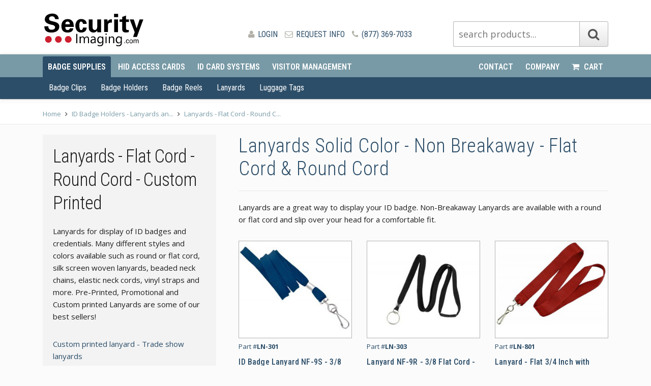

--- FILE ---
content_type: text/html; charset=UTF-8
request_url: https://www.securityimaging.com/category/lanyards-solid-color-non-bre...-1212
body_size: 5740
content:
<!DOCTYPE html>
<html lang="en">
<head>
<!-- a11 -->
<meta charset="utf-8" />
<title>Lanyard - Flat Cord Lanyard - Round Cord Lanyard - Woven Lanyards - Budget Lanyard - Economy Lanyard - Premium Lanyard at Security Imaging.com</title>
<meta name="viewport" content="width=device-width, maximum-scale=1" />
<meta name="robots" content="index,follow" />
<meta name="verify-v1" content="f0JWKLBhmI8hmRO8bzWAqTSlX+DaxkvkuNLfTG2bCNA=" />
<meta name="format-detection" content="telephone=no" />
<meta name="keywords" content="Lanyard, id lanyard, Red Lanyard, White Lanyard, Blue Lanyard, Green Lanyard, Purple Lanyard, Brown Lanyard, Black Lanyard, custom lanyard,logo lanyard, id badge supplies, id badge holders, id badge clips, company id badges, lanyards and vinyl badges, Imprinted lanyards, Silkscreen lanyards, id card badge supplies, id card lanyards, Non Breakaway Lanyard, Flat Cord Lanyard, Round Cord Lanyard, Woven Lanyards, NL-7, NF-9S,nike lanyards,making lanyards,custom lanyards,jewelry lanyards,beaded lanyards,cell phone lanyards,lanyard crafts,designer lanyards,">
<meta name="description" content="Lanyards. Great for holding your ID badges or Credentials. Colors include red, black, green, white or blue. Swivel hook, bulldog clip or split ring.">
<meta property="og:url" content="https://www.securityimaging.com//category/lanyards-solid-color-non-bre...-1212" />
<meta property="og:title" content="Lanyard - Flat Cord Lanyard - Round Cord Lanyard - Woven Lanyards - Budget Lanyard - Economy Lanyard - Premium Lanyard at Security Imaging.com" />
<meta property="og:description" content="Lanyards. Great for holding your ID badges or Credentials. Colors include red, black, green, white or blue. Swivel hook, bulldog clip or split ring." />
<meta property="og:site_name" content="securityimaging.com" />
<meta property="og:image" content="https://www.securityimaging.com/uploads/categories/category_1212_th.jpg" />
<link rel="image_src" href="https://www.securityimaging.com/uploads/categories/category_1212_th.jpg" />
<link rel="shortcut icon" href="https://www.securityimaging.com/favicon.ico" type="image/x-icon" />
<link rel="apple-touch-icon" href="https://www.securityimaging.com/images/securityimaging.com.png" />
<link rel="apple-touch-icon-precomposed" href="https://www.securityimaging.com/images/securityimaging.com.png" />
<link rel="alternate" type="application/rss+xml" title="Security Imaging Corp Blog - Industry News - Photo ID Badges, Lanyards, Badge Holders" href="https://feeds.feedburner.com/securityimaging-blog/fzEV?format=xml" />
<link href="//fonts.googleapis.com/css?family=Roboto+Condensed:300,400,500,600,700|Open+Sans:300,400,600,700" rel="stylesheet" type="text/css" />
<link href="//maxcdn.bootstrapcdn.com/font-awesome/4.6.1/css/font-awesome.min.css" rel="stylesheet" type="text/css" />
<link href="/css/compressed.css.php?d=2.1" rel="stylesheet" type="text/css" />
<script src="//ajax.googleapis.com/ajax/libs/jquery/1.8.1/jquery.min.js"></script>
<script src="/js/compressed.js.php?d=2.1" type="text/javascript"></script>
<!-- Google Analytics -->
<script>
(function(i,s,o,g,r,a,m){i['GoogleAnalyticsObject']=r;i[r]=i[r]||function(){
(i[r].q=i[r].q||[]).push(arguments)},i[r].l=1*new Date();a=s.createElement(o),
m=s.getElementsByTagName(o)[0];a.async=1;a.src=g;m.parentNode.insertBefore(a,m)
})(window,document,'script','https://www.google-analytics.com/analytics.js','ga');

ga('create', 'UA-21630019-2', 'auto');
ga('send', 'pageview');
</script>
<!-- End Google Analytics --><script src='https://www.google.com/recaptcha/api.js'></script>
</head>
<body class="home">

<div class="fixed-header desktop-only">
	<header>
		<div class="container">
			<div class="row">
				<div class="three columns logo">
					<a href="/" class="site-logo"><img src="/images/security-imaging-logo.svg" alt="SecurityImaging.com" /></a>
				</div>
				<div class="five columns links">
					<ul>
													<li><a href="/my_account.html"><i class="fa fa-user" aria-hidden="true"></i> Login</a></li>
													<li><a href="/request_info.html"><i class="fa fa-envelope-o" aria-hidden="true"></i> Request Info</a></li>
						<li><a href="tel:18773697033"><i class="fa fa-phone" aria-hidden="true"></i> (877) 369-7033</a></li>
					</ul>
				</div>
				<div class="four columns search">
					<form action="/actions/search.php" method="post">
					<button><i class="fa fa-search" aria-hidden="true"></i></button>
					<input type="search" name="search" placeholder="search products..." />
					</form>
				</div>
			</div>
		</div>
	</header>

	<div class="navigation">
		<div class="container">
			<div class="row">
				<div class="eight columns u-pull-left">
					<ul>
											<li class="products selected"><a href="/badge-supplies.html" class="toggle-subnav" data-nav="sub-nav-1">Badge Supplies</a></li>
												<li class="products"><a href="/category/hid-and-bprox-id-access-cards-2131" class="toggle-subnav" data-nav="sub-nav-2">HID Access Cards</a></li>
												<li class="products"><a href="/category/id-card-printers-fargo-nisca-zebra-and-magicard-1168" class="toggle-subnav" data-nav="sub-nav-3">ID Card Systems</a></li>
												<li class="products"><a href="/category/expiring-badges-tempbadge-covid-19-response-products-1175" class="toggle-subnav" data-nav="sub-nav-4">Visitor Management</a></li>
											</ul>
				</div>
				<div class="four columns u-pull-right">
					<ul>
						<li><a href="/request_info.html">Contact</a></li>
						<li><a href="/about.html">Company</a></li>
												<li><a href="/checkout.html">
														<i class="fa fa-shopping-cart" aria-hidden="true"></i> Cart</a>
						</li>
					</ul>
				</div>
			</div>
		</div>
	</div>
	<div class="sub-navigation box-shadow">
		<div class="container">
			<div class="row">
									<ul id="sub-nav-1" class="parent visible">
											<li class="parent"><a href="/category/id-badge-clips-strap-clips-belt-clips--1885">Badge Clips</a>
							<ul class="submenu box-shadow">
														</ul>
						</li>
												<li class="parent"><a href="/category/badge-holders-id-badge-holders-vinyl-and-plastic-1173">Badge Holders</a>
							<ul class="submenu box-shadow">
														</ul>
						</li>
												<li class="parent"><a href="/category/badge-reels--1172">Badge Reels</a>
							<ul class="submenu box-shadow">
														</ul>
						</li>
												<li class="parent"><a href="/category/lanyards-flat-cord-round-cord-custom-printed--1165">Lanyards</a>
							<ul class="submenu box-shadow">
														</ul>
						</li>
												<li class="parent"><a href="/category/luggage-tags-loops-and-accessories-2048">Luggage Tags</a>
							<ul class="submenu box-shadow">
														</ul>
						</li>
											</ul>
										<ul id="sub-nav-2" class="parent">
											<li class="parent"><a href="/category/hid-1326-or-1386-proximity-cards-125-khz-h10301-2132">HID Proximity Cards</a>
							<ul class="submenu box-shadow">
														</ul>
						</li>
												<li class="parent"><a href="/category/b-prox-id-access-cards-hid-compatible-2134">HID or B-Prox Access Cards</a>
							<ul class="submenu box-shadow">
														</ul>
						</li>
												<li class="parent"><a href="/category/-2133">HIDClass Cards</a>
							<ul class="submenu box-shadow">
														</ul>
						</li>
											</ul>
										<ul id="sub-nav-3" class="parent">
											<li class="parent"><a href="/category/fargo-magicard-nisca-id-badge-printers-1351">Printers</a>
							<ul class="submenu box-shadow">
														</ul>
						</li>
												<li class="parent"><a href="/category/cleaning-kits-id-printer-cleaning-kit-1353">Cleaning Kits</a>
							<ul class="submenu box-shadow">
														</ul>
						</li>
												<li class="parent"><a href="/category/id-badge-software-1687">ID Badge Software</a>
							<ul class="submenu box-shadow">
														</ul>
						</li>
												<li class="parent"><a href="/category/pvc-cards-overlays-blank-id-cards-1354">PVC and Overlays</a>
							<ul class="submenu box-shadow">
														</ul>
						</li>
												<li class="parent"><a href="/category/slot-punches-id-badge-credentials--1355">Slot Punches</a>
							<ul class="submenu box-shadow">
														</ul>
						</li>
												<li class="parent"><a href="/category/id-badge-printer-ribbons--1352">Ribbons</a>
							<ul class="submenu box-shadow">
														</ul>
						</li>
											</ul>
										<ul id="sub-nav-4" class="parent">
											<li class="parent"><a href="/category/-1655">Wristbands</a>
							<ul class="submenu box-shadow">
														</ul>
						</li>
												<li class="parent"><a href="/category/-1911">Lamination Supplies</a>
							<ul class="submenu box-shadow">
														</ul>
						</li>
												<li class="parent"><a href="/misc_idbadges.html">Employee ID Badges</a>
							<ul class="submenu box-shadow">
														</ul>
						</li>
											</ul>
								</div>
		</div>
	</div>
</div>

<div class="fixed-header box-shadow mobile-only">
	<header>
		<div class="container">
			<div class="row">
				<div class="eight columns logo">
					<a href="/"><img src="/images/security-imaging-logo-white.svg" alt="SecurityImaging.com" /></a>
				</div>
				<div class="two columns search-icon">
					<i class="fa fa-search" aria-hidden="true"></i>
				</div>
				<div class="four columns hamburger">
					<i class="fa fa-bars" aria-hidden="true"></i>
				</div>
			</div>
			<div class="four columns search">
				<form action="/actions/search.php" method="post">
				<button><i class="fa fa-search" aria-hidden="true"></i></button>
				<input type="search" name="search" placeholder="search products..." />
				</form>
			</div>
			<div class="mobile-menu">
				<ul>
											<li><a href="/badge-supplies.html">Badge Supplies</a></li>
												<li><a href="/category/hid-and-bprox-id-access-cards-2131">HID Access Cards</a></li>
												<li><a href="/category/id-card-printers-fargo-nisca-zebra-and-magicard-1168">ID Card Systems</a></li>
												<li><a href="/category/expiring-badges-tempbadge-covid-19-response-products-1175">Visitor Management</a></li>
											<li><a href="/request_info.html">Request Info</a></li>
					<li><a href="/company_info.html">Contact Us</a></li>
					<li><a href="/about.html">Company</a></li>
					<li><a href="/my_account.html">Account</a></li>
					<li><a href="/checkout.html">Cart</a></li>
				</ul>
			</div>
		</div>
	</header>
</div>

<div class="header-spacer with-product-subnav"></div>

	<div class="breadcrumb">
		<div class="container">
			<div class="row">
				<div class="twelve columns">
					<a href="/">Home</a><i class="fa fa-angle-right" aria-hidden="true"></i><a href="/category/id-badge-holders-lanyards-an...-1164">ID Badge Holders - Lanyards an...</a><i class="fa fa-angle-right" aria-hidden="true"></i><a href="/category/lanyards-flat-cord-round-c...-1165">Lanyards - Flat Cord - Round C...</a>				</div>
			</div>
		</div>
	</div>
	
<div class="container page-content products">
	<div class="row">
		<div class="four columns sidebar-catalog">
			<div class="about-callout">
	<div class="contents">
	<h3>Lanyards - Flat Cord - Round Cord - Custom Printed</h3>Lanyards for display of ID badges and credentials.  Many different styles and colors available such as round or flat cord, silk screen woven lanyards, beaded neck chains, elastic neck cords, vinyl straps and more.  Pre-Printed, Promotional and Custom printed Lanyards are some of our best sellers!		<ul class="sidebar-navigation">
					<li><a href="/category/custom-printed-lanyard-trade-show-lanyards--2109">Custom printed lanyard - Trade show lanyards</a></li>
						<li><a href="/category/lanyards-preprinted-neck-cords-1179">Lanyards - Preprinted Neck Cords</a></li>
						<li><a href="/category/lanyards-quick-disconnect-attachment-solid-color-1178">Lanyards - Quick Disconnect Attachment - Solid Color</a></li>
						<li><a href="/category/lanyards-vinyl-rubber-neck-tubes-1181">Lanyards - Vinyl - Rubber Neck Tubes</a></li>
						<li><a href="/category/lanyards-breakaway-flat-and-round-cord-in-solid-colors-1177">Lanyards Breakaway - Flat & Round Cord in Solid Colors</a></li>
						<li class="selected"><a href="/category/lanyards-solid-color-non-breakaway-flat-cord-and-round-cord--1212">Lanyards Solid Color - Non Breakaway - Flat Cord & Round Cord</a></li>
						<li><a href="/category/neck-chains-designer-beaded-neck-chain-1180">Neck Chains - Designer Beaded Neck Chain</a></li>
						<li><a href="/category/neck-cords-elastic-neck-cords-1186">Neck Cords - Elastic Neck Cords</a></li>
					</ul>
			</div>
		<a href="/category/lanyards-flat-cord-round-cord-custom-printed--1165" class="learn-more">See All <i class="fa fa-angle-right" aria-hidden="true"></i></a>
	</div>		</div>
		<div class="eight columns">
			<h1 class="main-title">Lanyards Solid Color - Non Breakaway - Flat Cord & Round Cord </h1><div class="category-summary">Lanyards are a great way to display your ID badge. Non-Breakaway Lanyards are available with a round or flat cord and slip over your head for a comfortable fit.</div><div class="u-cf"></div><div class="product-listing"><div class="row">
		<div class="four columns product">
			<a href="/product/id-badge-lanyard-nf-9s-3-8-flat-cord-swivel-hook--1215-4239">
				<div class="image " style="background-image:url(/uploads/products/products_LN_301_lg.jpg);" title="ID Badge Lanyard NF-9S - 3/8 Flat Cord - Swivel Hook">
					
					<div class="title">ID Badge Lanyard NF-9S - 3/8 Flat Cord - Swivel Hook</div></div>
				<div class="price">
					Starting at <strong>$0.46<small>/ea</small></strong>
				</div><div class="part-number">Part #<strong>LN-301</strong></div><h3>ID Badge Lanyard NF-9S - 3/8 Flat Cord - Swivel Hook</h3></a>
		</div>
		<div class="four columns product">
			<a href="/product/lanyard-nf-9r-3-8-flat-cord-split-ring-100-pack-1215-16090">
				<div class="image " style="background-image:url(/uploads/products/products_LN_303_lg.jpg);" title="Lanyard NF-9R - 3/8 Flat Cord - Split Ring - 100 Pack">
					
					<div class="title">Lanyard NF-9R - 3/8 Flat Cord - Split Ring - 100 Pack</div></div>
				<div class="price">
					Starting at <strong>$46.00<small>/ea</small></strong>
				</div><div class="part-number">Part #<strong>LN-303</strong></div><h3>Lanyard NF-9R - 3/8 Flat Cord - Split Ring - 100 Pack</h3></a>
		</div>
		<div class="four columns product">
			<a href="/product/lanyard-flat-3-4-inch-with-swivel-hook-nfw-9s-100-pack-1216-4240">
				<div class="image " style="background-image:url(/uploads/products/products_LN_801_lg.jpg);" title="Lanyard - Flat 3/4 Inch with Swivel Hook NFW-9S - 100 Pack">
					
					<div class="title">Lanyard - Flat 3/4 Inch with Swivel Hook NFW-9S - 100 Pack</div></div>
				<div class="price">
					Starting at <strong>$72.00<small>/ea</small></strong>
				</div><div class="part-number">Part #<strong>LN-801</strong></div><h3>Lanyard - Flat 3/4 Inch with Swivel Hook NFW-9S - 100 Pack</h3></a>
		</div></div><div class="row">
		<div class="four columns product">
			<a href="/product/round-cord-with-swivel-hook-2135-3001-or-nl-7s-1-8-width-1218-4244">
				<div class="image portrait" style="background-image:url(/uploads/products/products_LN_A01_lg.jpg);" title="Round Cord with Swivel Hook - 2135-3001 or NL-7S - 1/8 width">
					
					<div class="title">Round Cord with Swivel Hook - 2135-3001 or NL-7S - 1/8 width</div></div>
				<div class="price">
					Starting at <strong>$0.30<small>/ea</small></strong>
				</div><div class="part-number">Part #<strong>LN-A01</strong></div><h3>Round Cord with Swivel Hook - 2135-3001 or NL-7S - 1/8 width</h3></a>
		</div>
		<div class="four columns product">
			<a href="/product/round-cord-lanyard-with-two-swivel-hooks-nl-7s-1-8-inch-100-pack-1648-4570">
				<div class="image landscape" style="background-image:url(/uploads/products/products_LN_B01_lg.jpg);" title="Round Cord Lanyard with two swivel hooks NL-7S - 1/8 Inch 100 Pack">
					
					<div class="title">Round Cord Lanyard with two swivel hooks NL-7S - 1/8 Inch 100 Pack</div></div>
				<div class="price">
					Starting at <strong>$42.00<small>/ea</small></strong>
				</div><div class="part-number">Part #<strong>LN-B01</strong></div><h3>Round Cord Lanyard with two swivel hooks NL-7S - 1/8 Inch 100 Pack</h3></a>
		</div>
		<div class="four columns product">
			<a href="/product/lanyard-2135-3501-or-nf-9s-3-8-flat-cord-with-swivel-hook-100-pack-2098-16078">
				<div class="image landscape" style="background-image:url(/uploads/products/products_LN_401_lg.jpg);" title="Lanyard  2135-3501 or NF-9S - 3/8 Flat Cord with Swivel Hook - 100 Pack">
					
					<div class="title">Lanyard  2135-3501 or NF-9S - 3/8 Flat Cord with Swivel Hook - 100 Pack</div></div>
				<div class="price">
					Starting at <strong>$44.00<small>/ea</small></strong>
				</div><div class="part-number">Part #<strong>LN-401</strong></div><h3>Lanyard  2135-3501 or NF-9S - 3/8 Flat Cord with Swivel Hook - 100 Pack</h3></a>
		</div></div><div class="row">
		<div class="four columns product">
			<a href="/product/lanyard-3-8-flat-cord-with-bulldog-clip-2135-3551-or-nf-9c-2098-4238">
				<div class="image landscape" style="background-image:url(/uploads/products/products_LN_402_lg.jpg);" title="Lanyard - 3/8 Flat Cord with Bulldog Clip - 2135-3551 or NF-9C">
					
					<div class="title">Lanyard - 3/8 Flat Cord with Bulldog Clip - 2135-3551 or NF-9C</div></div>
				<div class="price">
					Starting at <strong>$44.00<small>/ea</small></strong>
				</div><div class="part-number">Part #<strong>LN-402</strong></div><h3>Lanyard - 3/8 Flat Cord with Bulldog Clip - 2135-3551 or NF-9C</h3></a>
		</div></div></div><div class="other-categories-mobile mobile-only">
	<div class="contents">
	<h3>Categories</h3>		<ul class="sidebar-navigation">
					<li><a href="/category/custom-printed-lanyard-trade-show-lanyards--2109">Custom printed lanyard - Trade show lanyards</a></li>
						<li><a href="/category/lanyards-preprinted-neck-cords-1179">Lanyards - Preprinted Neck Cords</a></li>
						<li><a href="/category/lanyards-quick-disconnect-attachment-solid-color-1178">Lanyards - Quick Disconnect Attachment - Solid Color</a></li>
						<li><a href="/category/lanyards-vinyl-rubber-neck-tubes-1181">Lanyards - Vinyl - Rubber Neck Tubes</a></li>
						<li><a href="/category/lanyards-breakaway-flat-and-round-cord-in-solid-colors-1177">Lanyards Breakaway - Flat & Round Cord in Solid Colors</a></li>
						<li class="selected"><a href="/category/lanyards-solid-color-non-breakaway-flat-cord-and-round-cord--1212">Lanyards Solid Color - Non Breakaway - Flat Cord & Round Cord</a></li>
						<li><a href="/category/neck-chains-designer-beaded-neck-chain-1180">Neck Chains - Designer Beaded Neck Chain</a></li>
						<li><a href="/category/neck-cords-elastic-neck-cords-1186">Neck Cords - Elastic Neck Cords</a></li>
					</ul>
			</div>
		<a href="/category/lanyards-flat-cord-round-cord-custom-printed--1165" class="learn-more">See All <i class="fa fa-angle-right" aria-hidden="true"></i></a>
	</div>		</div>
	</div>
</div>

<div class="features-bar box-shadow">
	<div class="container">
		<div class="row">
			<div class="four columns">
				<i class="fa fa-expeditedssl" aria-hidden="true"></i>
				<p>Order safely through our secure online checkout</p>
			</div>
			<div class="four columns">
				<i class="fa fa-picture-o" aria-hidden="true"></i>
				<p>Custom designs available in our ID Badge Service</p>
			</div>
			<div class="four columns">
				<i class="fa fa-shopping-basket" aria-hidden="true"></i>
				<p>Most items have low minimum order quantities!</p>
			</div>
		</div>
	</div>
</div>

<footer>
	<div class="container">
		<div class="row">
			<div class="four columns blade-padding column-1">
				<h3><strong>Security Imaging</strong> offers ID Badge supplies and services that contribute to a safer workplace.</h3><p><strong>Open Monday - Friday, 8am - 2PM PST <br>Phone sales & support</strong><br>Toll Free <a href="tel:18773697033">(877) 369-7033</a><br>Local <a href="tel:12065278819">(206) 527-8819</a><br>Fax <a href="tel:12065274918">(206) 527-4918</a></p>				<div class="row geotrust-and-credit-cards">
					<div class="six columns geotrust">
						<table width="135" border="0" cellpadding="2" cellspacing="0" title="Click to Verify - This site chose GeoTrust SSL for secure e-commerce and confidential communications.">
<tr>
<td width="135" align="center" valign="top"><script type="text/javascript" src="https://seal.geotrust.com/getgeotrustsslseal?host_name=www.securityimaging.com&amp;size=M&amp;lang=en"></script><br />
<a href="http://www.geotrust.com/ssl/" target="_blank"  style="color:#000000; text-decoration:none; font:bold 7px verdana,sans-serif; letter-spacing:.5px; text-align:center; margin:0px; padding:0px;"></a></td>
</tr>
</table>					</div>
					<div class="six columns credit-cards">
						<img src="/images/credit-cards-grid.png" alt="Credit Cards Accepted" />
					</div>
				</div>
			</div>
			<div class="four columns blade-padding column-2">
				<div class="row links">
					<div class="six columns">
						<ul>
															<li><a href="/badge-supplies.html">Badge Supplies</a></li>
																<li><a href="/category/hid-and-bprox-id-access-cards-2131">HID Access Cards</a></li>
																<li><a href="/category/id-card-printers-fargo-nisca-zebra-and-magicard-1168">ID Card Systems</a></li>
																<li><a href="/category/expiring-badges-tempbadge-covid-19-response-products-1175">Visitor Management</a></li>
															<li><a href="/about.html">About Us</a></li>
							<li><a href="/my_account.html">My Account</a></li>
							<li><a href="https://www.securityimagingblog.blogspot.com/">Blog</a></li>
						</ul>
					</div>
					<div class="six columns">
						<ul>
							<li><a href="/request_info.html">Request Info</a></li>
							<li><a href="/company_info.html">Contact Us</a></li>
							<li><a href="/faq.html">FAQ</a></li>
							<li><a href="/news.html">News</a></li>
							<li><a href="http://feeds.feedburner.com/securityimaging-blog/fzEV">RSS Feed</a></li>
							<li><a href="/site_map.html">Sitemap</a></li>
						</ul>
					</div>
				</div>
				<div class="social-icons">
					<a href="https://plus.google.com/+Securityimaging" target="_blank" class="icon google-plus"><i class="fa fa-google-plus" aria-hidden="true"></i></a>
					<a href="https://www.facebook.com/Security-Imaging-392588800894014/" target="_blank" class="icon facebook"><i class="fa fa-facebook" aria-hidden="true"></i></a>
					<a href="https://www.yelp.com/biz/security-imaging-corporation-seattle" target="_blank" class="icon yelp"><i class="fa fa-yelp" aria-hidden="true"></i></a>
					<a href="/" class="icon security-imaging"><img src="/images/security-imaging-logo-gray.svg" alt="SecurityImaging.com" /></a>
				</div>
			</div>
			<div class="four columns blade-padding column-3">
				<h2>Looking for something else?</h2>
				<p>This online catalog shows only a portion of our products if there is something you are looking for and can't find it on our website please give us a call at 1-877-369-7033.</p>				<p><a href="/request_info.html" class="button button-primary request-information">Request Information</a></p>
			</div>
		</div>
		<div class="row copyright">
			<div class="eight columns">
				&copy; Copyright 2026 Security Imaging. All Rights Reserved.
				<a href="/privacy.html">Privacy Policy</a> | <a href="/terms.html">Terms of Use</a>
			</div>
			<div class="four columns site-by">
				<a href="http://www.montanab.com" target="_blank">Website Design by Montana Banana</a>
			</div>
		</div>
	</div>
</footer>
<style type="text/css">
#strength-indicator {
	display: block;
	background: #eee;
	width: 100%;
	height: 8px;
	margin: -15px 0 15px 0;
}
#strength-indicator span {
	display: block;
	width: 0;
	height: 8px;
}
#strength-indicator.strength1 span {
	width: 20%;
	background-color: #C50D1F;
}
#strength-indicator.strength2 span {
	width: 40%;
	background-color: #b1781e;
}
#strength-indicator.strength3 span {
	width: 60%;
	background-color: #a5b81e;
}
#strength-indicator.strength4 span {
	width: 80%;
	background-color: #3bc144;
}
#strength-indicator.strength5 span {
	width: 100%;
	background-color: #3bc144;
}
form[name="change-passsword-form"] .button:disabled {
	opacity: 0.4;
	filter: grayscale;
}
</style>
<script defer src="https://static.cloudflareinsights.com/beacon.min.js/vcd15cbe7772f49c399c6a5babf22c1241717689176015" integrity="sha512-ZpsOmlRQV6y907TI0dKBHq9Md29nnaEIPlkf84rnaERnq6zvWvPUqr2ft8M1aS28oN72PdrCzSjY4U6VaAw1EQ==" data-cf-beacon='{"version":"2024.11.0","token":"322803ad36e74de0aa0568adf51cab9e","r":1,"server_timing":{"name":{"cfCacheStatus":true,"cfEdge":true,"cfExtPri":true,"cfL4":true,"cfOrigin":true,"cfSpeedBrain":true},"location_startswith":null}}' crossorigin="anonymous"></script>
</body>
</html>


--- FILE ---
content_type: text/css;charset=UTF-8
request_url: https://www.securityimaging.com/css/compressed.css.php?d=2.1
body_size: 7943
content:
html {font-family:sans-serif; -ms-text-size-adjust:100%; -webkit-text-size-adjust:100%; }body {margin:0;}article,aside,details,figcaption,figure,footer,header,hgroup,main,menu,nav,section,summary {display:block;}audio,canvas,progress,video {display:inline-block; vertical-align:baseline; }audio:not([controls]) {display:none;height:0;}[hidden],template {display:none;}a {background-color:transparent;}a:active,a:hover {outline:0;}abbr[title] {border-bottom:1px dotted;}b,strong {font-weight:bold;}dfn {font-style:italic;}h1 {font-size:2em;margin:0.67em 0;}mark {background:#ff0;color:#000;}small {font-size:80%;}sub,sup {font-size:75%;line-height:0;position:relative;vertical-align:baseline;}sup {top:-0.5em;}sub {bottom:-0.25em;}img {border:0;}svg:not(:root) {overflow:hidden;}figure {margin:1em 40px;}hr {-moz-box-sizing:content-box;box-sizing:content-box;height:0;}pre {overflow:auto;}code,kbd,pre,samp {font-family:monospace, monospace;font-size:1em;}button,input,optgroup,select,textarea {color:inherit; font:inherit; margin:0; }button {overflow:visible;}button,select {text-transform:none;}button,html input[type="button"], input[type="reset"],input[type="submit"] {-webkit-appearance:button; cursor:pointer; }button[disabled],html input[disabled] {cursor:default;}button::-moz-focus-inner,input::-moz-focus-inner {border:0;padding:0;}input {line-height:normal;}input[type="checkbox"],input[type="radio"] {box-sizing:border-box; padding:0; }input[type="number"]::-webkit-inner-spin-button,input[type="number"]::-webkit-outer-spin-button {height:auto;}input[type="search"] {-webkit-appearance:textfield; -moz-box-sizing:content-box;-webkit-box-sizing:content-box; box-sizing:content-box;}input[type="search"]::-webkit-search-cancel-button,input[type="search"]::-webkit-search-decoration {-webkit-appearance:none;}fieldset {border:1px solid #c0c0c0;margin:0 2px;padding:0.35em 0.625em 0.75em;}legend {border:0; padding:0; }textarea {overflow:auto;}optgroup {font-weight:bold;}table {border-collapse:collapse;border-spacing:0;}td,th {padding:0;}.container {position:relative;width:100%;max-width:1200px;margin:0 auto;padding:0 20px;box-sizing:border-box; }.column,.columns {width:100%;float:left;box-sizing:border-box; }@media (min-width:400px) {.container {width:90%;padding:0 20px; }}@media (min-width:550px) {.container {width:90%;padding:0 20px; }.column,.columns {margin-left:4%; }.column:first-child,.columns:first-child {margin-left:0; }.one.column,.one.columns{ width:4.66666666667%; }.two.columns{ width:13.3333333333%; }.three.columns{ width:22%;}.four.columns { width:30.6666666667%; }.five.columns { width:39.3333333333%; }.six.columns{ width:48%;}.seven.columns{ width:56.6666666667%; }.eight.columns{ width:65.3333333333%; }.nine.columns { width:74.0%;}.ten.columns{ width:82.6666666667%; }.eleven.columns { width:91.3333333333%; }.twelve.columns { width:100%; margin-left:0; }.one-third.column { width:30.6666666667%; }.two-thirds.column{ width:65.3333333333%; }.one-fifth.column { width:16.3333333333%; }.two-fifths.columns { width:36.6666666%; }.one-half.column{ width:48%; }.offset-by-one.column,.offset-by-one.columns{ margin-left:8.66666666667%; }.offset-by-two.column,.offset-by-two.columns{ margin-left:17.3333333333%; }.offset-by-three.column,.offset-by-three.columns{ margin-left:26%;}.offset-by-four.column,.offset-by-four.columns { margin-left:34.6666666667%; }.offset-by-five.column,.offset-by-five.columns { margin-left:43.3333333333%; }.offset-by-six.column,.offset-by-six.columns{ margin-left:52%;}.offset-by-seven.column,.offset-by-seven.columns{ margin-left:60.6666666667%; }.offset-by-eight.column,.offset-by-eight.columns{ margin-left:69.3333333333%; }.offset-by-nine.column,.offset-by-nine.columns { margin-left:78.0%;}.offset-by-ten.column,.offset-by-ten.columns{ margin-left:86.6666666667%; }.offset-by-eleven.column,.offset-by-eleven.columns { margin-left:95.3333333333%; }.offset-by-one-third.column,.offset-by-one-third.columns{ margin-left:34.6666666667%; }.offset-by-two-thirds.column,.offset-by-two-thirds.columns { margin-left:69.3333333333%; }.offset-by-one-half.column,.offset-by-one-half.columns { margin-left:52%; }}html {font-size:62.5%; }body {font-size:1.5em; line-height:1.6;font-weight:400;font-family:"Raleway", "HelveticaNeue", "Helvetica Neue", Helvetica, Arial, sans-serif;color:#222; }h1, h2, h3, h4, h5, h6 {margin-top:0;margin-bottom:2rem;font-weight:300; }h1 { font-size:4.0rem; line-height:1.2;letter-spacing:-.1rem;}h2 { font-size:3.6rem; line-height:1.25; letter-spacing:-.1rem; }h3 { font-size:3.0rem; line-height:1.3;letter-spacing:-.1rem; }h4 { font-size:2.4rem; line-height:1.35; letter-spacing:-.08rem; }h5 { font-size:1.8rem; line-height:1.5;letter-spacing:-.05rem; }h6 { font-size:1.5rem; line-height:1.6;letter-spacing:0; }@media (min-width:550px) {h1 { font-size:5.0rem; }h2 { font-size:4.2rem; }h3 { font-size:3.6rem; }h4 { font-size:3.0rem; }h5 { font-size:2.4rem; }h6 { font-size:1.5rem; }}p {margin-top:0; }a {color:#789AA6; }a:hover {color:#CC1830; }.button,button,input[type="submit"],input[type="reset"],input[type="button"] {display:inline-block;height:50px;padding:0 24px;color:#555;text-align:center;font-size:11px;font-weight:600;line-height:48px;letter-spacing:.05rem;text-transform:uppercase;text-decoration:none;white-space:nowrap;background-color:transparent;border:none;border-radius:2px;cursor:pointer;box-sizing:border-box;font-family:'Roboto Condensed', sans-serif;font-weight:600;font-size:20px; text-shadow:1px 1px 2px rgba(0, 0, 0, 0.2);-webkit-box-shadow:1px 1px 2px 0px rgba(0,0,0,0.3);-moz-box-shadow:1px 1px 2px 0px rgba(0,0,0,0.3);box-shadow:1px 1px 2px 0px rgba(0,0,0,0.3);-webkit-transition:background-color 300ms ease-out;-moz-transition:background-color 300ms ease-out;-o-transition:background-color 300ms ease-out;transition:background-color 300ms ease-out; }.button:hover,button:hover,input[type="submit"]:hover,input[type="reset"]:hover,input[type="button"]:hover,.button:focus,button:focus,input[type="submit"]:focus,input[type="reset"]:focus,input[type="button"]:focus {color:#333;border-color:#888;outline:0; }.button.button-primary,button.button-primary,input[type="submit"].button-primary,input[type="reset"].button-primary,input[type="button"].button-primary {color:#FFF;background-color:#789AA6; }.button.button-primary:hover,button.button-primary:hover,input[type="submit"].button-primary:hover,input[type="reset"].button-primary:hover,input[type="button"].button-primary:hover,.button.button-primary:focus,button.button-primary:focus,input[type="submit"].button-primary:focus,input[type="reset"].button-primary:focus,input[type="button"].button-primary:focus {color:#FFF;background-color:#95B8C5; }.button.button-gray,button.button-gray,input[type="submit"].button-gray,input[type="reset"].button-gray,input[type="button"].button-gray {color:#FFF;background-color:#bbb; }.button.button-gray:hover,button.button-gray:hover,input[type="submit"].button-gray:hover,input[type="reset"].button-gray:hover,input[type="button"].button-gray:hover,.button.button-gray:focus,button.button-gray:focus,input[type="submit"].button-gray:focus,input[type="reset"].button-gray:focus,input[type="button"].button-gray:focus {color:#FFF;background-color:#ccc; }.button.button-red,button.button-red,input[type="submit"].button-red,input[type="reset"].button-red,input[type="button"].button-red {color:#FFF;background-color:#CC1830; }.button.button-red:hover,button.button-red:hover,input[type="submit"].button-red:hover,input[type="reset"].button-red:hover,input[type="button"].button-red:hover,.button.button-red:focus,button.button-red:focus,input[type="submit"].button-red:focus,input[type="reset"].button-red:focus,input[type="button"].button-red:focus {color:#FFF;background-color:#EB374F; }input[type="email"],input[type="number"],input[type="search"],input[type="text"],input[type="tel"],input[type="url"],input[type="password"],textarea,select {height:38px;padding:6px 10px; background-color:#fff;border:1px solid #D1D1D1;box-shadow:none;box-sizing:border-box; }input[type="email"],input[type="number"],input[type="search"],input[type="text"],input[type="tel"],input[type="url"],input[type="password"],textarea {-webkit-appearance:none; -moz-appearance:none;appearance:none; }textarea {min-height:165px;padding-top:6px;padding-bottom:6px; }input[type="email"]:focus,input[type="number"]:focus,input[type="search"]:focus,input[type="text"]:focus,input[type="tel"]:focus,input[type="url"]:focus,input[type="password"]:focus,textarea:focus,select:focus {border:1px solid #789AA6;outline:0; }label,legend {display:block;margin-bottom:.5rem;font-weight:600; }fieldset {padding:0;border-width:0; }input[type="checkbox"],input[type="radio"] {display:inline; }label > .label-body {display:inline-block;margin-left:.5rem;font-weight:normal; }ul {list-style:circle inside; }ol {list-style:decimal inside; }ol, ul {padding-left:0;margin-top:0; }ul ul,ul ol,ol ol,ol ul {margin:1.5rem 0 1.5rem 3rem;font-size:90%; }li {margin-bottom:1rem; }code {padding:.2rem .5rem;margin:0 .2rem;font-size:90%;white-space:nowrap;background:#F1F1F1;border:1px solid #E1E1E1;border-radius:4px; }pre > code {display:block;padding:1rem 1.5rem;white-space:pre; }th,td {padding:12px 15px;text-align:left;border-bottom:1px solid #E1E1E1; }th:first-child,td:first-child {padding-left:0; }th:last-child,td:last-child {padding-right:0; }button,.button {margin-bottom:1rem; }input,textarea,select,fieldset {margin-bottom:1.5rem; }pre,blockquote,dl,figure,table,p,ul,ol,form {margin-bottom:2.5rem; }.u-full-width {width:100%;box-sizing:border-box; }.u-max-full-width {max-width:100%;box-sizing:border-box; }.u-pull-right {float:right; }.u-pull-left {float:left; }hr {margin-top:3rem;margin-bottom:3.5rem;border-width:0;border-top:1px solid #E1E1E1; }.container:after,.row:after,.u-cf {content:"";display:table;clear:both; }@media (min-width:400px) {}@media (min-width:550px) {}@media only screen and (max-width:800px) {.row.responsive .column,.row.responsive .columns {margin-left:4%; }.row.responsive .column:first-child,.row.responsive .columns:first-child {margin-left:0; }.row.responsive .one.column,.row.responsive .one.columns{ width:4.66666666667%; }.row.responsive .two.columns{ width:13.3333333333%; }.row.responsive .three.columns{ width:22%;}.row.responsive .four.columns { width:30.6666666667%; }.row.responsive .five.columns { width:39.3333333333%; }.row.responsive .six.columns{ width:48%;}.row.responsive .seven.columns{ width:56.6666666667%; }.row.responsive .eight.columns{ width:65.3333333333%; }.row.responsive .nine.columns { width:74.0%;}.row.responsive .ten.columns{ width:82.6666666667%; }.row.responsive .eleven.columns { width:91.3333333333%; }.row.responsive .twelve.columns { width:100%; margin-left:0; }.row.responsive .two.columns{ width:22%; }.row.responsive .ten.columns{ width:74.0%; }.row.responsive .one-third.column { width:30.6666666667%; }.row.responsive .two-thirds.column{ width:65.3333333333%; }.row.responsive .one-half.column{ width:48%; }}@media (min-width:1000px) {}@media (min-width:1200px) {}body {font-family:'Open Sans', sans-serif;color:#1f1f1f;-webkit-font-smoothing:antialiased;-moz-osx-font-smoothing:grayscale;background:#fbfbfb;}.mobile-only {display:none !important;}img {border:none;}h1, h2, h3, h4, h5 {font-family:'Roboto Condensed', sans-serif;}h1.main-title {color:#2C4E69;font-size:38px;font-weight:300;letter-spacing:0.01em;}h2.section-header {color:#2C7287;font-size:30px;font-weight:500;text-align:center;letter-spacing:0.01em;}a {-webkit-transition:color 300ms ease-out;-moz-transition:color 300ms ease-out;-o-transition:color 300ms ease-out;transition:color 300ms ease-out;}.box-shadow {-webkit-box-shadow:1px 1px 2px 0px rgba(0,0,0,0.2);-moz-box-shadow:1px 1px 2px 0px rgba(0,0,0,0.2);box-shadow:1px 1px 2px 0px rgba(0,0,0,0.2);}.blade-padding {padding-top:40px;padding-bottom:40px;}.fixed-header {position:fixed;width:100%;z-index:10;}.header-spacer {display:block;height:124px;}.header-spacer.with-product-subnav {height:170px;}header {background:#fff;display:block;padding-top:24px;-webkit-transition:padding-top 150ms ease-out;-moz-transition:padding-top 150ms ease-out;-o-transition:padding-top 150ms ease-out;transition:padding-top 150ms ease-out;}header .logo {margin:0px;}header .logo img {width:100%;max-width:201px;max-height:70px;-webkit-transition:max-width 150ms ease-out, max-height 150ms ease-out, padding-top 150ms ease-out;-moz-transition:max-width 150ms ease-out, max-height 150ms ease-out, padding-top 150ms ease-out;-o-transition:max-width 150ms ease-out, max-height 150ms ease-out, padding-top 150ms ease-out;transition:max-width 150ms ease-out, max-height 150ms ease-out, padding-top 150ms ease-out;}header .logo a.site-logo {opacity:1;-webkit-transition:opacity 150ms ease-out;-moz-transition:opacity 150ms ease-out;-o-transition:opacity 150ms ease-out;transition:opacity 150ms ease-out;}header .logo a.site-logo:hover {opacity:0.6;}header .links {text-align:right;margin-top:31px;}header .links ul {margin:0px;padding:0px;list-style:none;}header .links ul li {font-size:16px;display:inline-block;padding-left:10px;}header .links ul li a {font-family:'Roboto Condensed', sans-serif;font-weight:400;color:#2C4E69;text-decoration:none;text-transform:uppercase;}header .links ul li a:hover {color:#CC1830;}header .links ul li .fa {color:#B2B0A7;display:inline-block;margin-right:2px;}header .search {text-align:right;margin-top:18px;}header .search input[type="search"],header .search input[type="text"] {font-size:18px;color:#1f1f1f;display:inline-block;float:right;border:1px solid #B3B3B3;border-right:none;height:50px;width:calc(80% - 24px);-webkit-border-radius:0px;-moz-border-radius:0px;border-radius:0px;-webkit-border-top-left-radius:3px;-webkit-border-bottom-left-radius:3px;-moz-border-radius-topleft:3px;-moz-border-radius-bottomleft:3px;border-top-left-radius:3px;border-bottom-left-radius:3px;}header .search button {font-size:24px;display:inline-block;float:right;background:#e7e7e7; background:-moz-linear-gradient(top, rgba(255,255,255,1) 0%, rgba(231,231,231,1) 100%);background:-webkit-linear-gradient(top, rgba(255,255,255,1) 0%,rgba(231,231,231,1) 100%);background:linear-gradient(to bottom, rgba(255,255,255,1) 0%,rgba(231,231,231,1) 100%); filter:progid:DXImageTransform.Microsoft.gradient( startColorstr='#ffffff', endColorstr='#e7e7e7',GradientType=0 );border:1px solid #B3B3B3;-webkit-box-shadow:none;-moz-box-shadow:none;box-shadow:none;text-shadow:none;padding:0px 16px !important;line-height:0px;-webkit-border-radius:0px;-moz-border-radius:0px;border-radius:0px;-webkit-border-top-right-radius:3px;-webkit-border-bottom-right-radius:3px;-moz-border-radius-topright:3px;-moz-border-radius-bottomright:3px;border-top-right-radius:3px;border-bottom-right-radius:3px;}header.scroll {padding-top:0px;}header.scroll .logo img {max-width:155px;max-height:54px;padding-top:15px;}.navigation {background:#789AA6;-webkit-box-shadow:1px 1px 6px 0px rgba(0,0,0,0.2);-moz-box-shadow:1px 1px 6px 0px rgba(0,0,0,0.2);box-shadow:1px 1px 6px 0px rgba(0,0,0,0.2);display:block;}.navigation .seven.columns { width:58.33%; margin-left:0px; }.navigation .five.columns { width:41.66%; margin-left:0px; }.navigation ul {margin:0px;padding:0px;list-style:none;margin-top:4px;margin-bottom:-10px;}.navigation .u-pull-right ul {float:right;}.navigation ul li,.sub-navigation ul li {display:inline-block;}.navigation ul li {background:none;-webkit-border-radius:3px;-moz-border-radius:3px;border-radius:3px;padding:8px 10px 5px 10px;text-transform:uppercase;-webkit-transition:background-color 300ms ease-out;-moz-transition:background-color 300ms ease-out;-o-transition:background-color 300ms ease-out;transition:background-color 300ms ease-out;}.navigation ul li.products {-webkit-border-radius:0px;-moz-border-radius:0px;border-radius:0px;-webkit-border-top-left-radius:3px;-webkit-border-top-right-radius:3px;-moz-border-radius-topleft:3px;-moz-border-radius-topright:3px;border-top-left-radius:3px;border-top-right-radius:3px;padding:8px 10px 8px 10px;}.navigation ul li.selected {background:#2C4E69;}.navigation ul li.selected:not(.products) {background:#96b8c4;}.navigation ul li:not(.products):hover {background:#96b8c4;}.navigation .fa-shopping-cart {display:inline-block;margin-right:5px;}.navigation .items {display:inline-block;margin-right:2px;-webkit-border-radius:100px;-moz-border-radius:100px;border-radius:100px;background:#fff;color:#789AA6;font-size:11px;text-align:center;padding:0px 7px;margin-top:-5px;}.navigation ul li a,.sub-navigation ul li a {font-family:'Roboto Condensed', sans-serif;font-weight:600;color:#fff;font-size:16px;text-decoration:none;}.navigation ul li a:hover,.sub-navigation ul li a:hover {}.sub-navigation {background:#2C4E69;position:absolute;width:100%;z-index:10;}.sub-navigation ul {display:none;margin:0px;padding:0px;margin-top:8px;list-style:none;}.sub-navigation ul.visible {display:block;}.sub-navigation ul li {padding:0px 12px;position:relative;}.sub-navigation ul li a {font-weight:400;}.sub-navigation ul li ul {display:block;visibility:hidden;opacity:0;position:absolute;top:26px;left:0px;width:auto;min-width:230px;background:#2C4E69;-webkit-border-bottom-right-radius:3px;-webkit-border-bottom-left-radius:3px;-moz-border-radius-bottomright:3px;-moz-border-radius-bottomleft:3px;border-bottom-right-radius:3px;border-bottom-left-radius:3px;-webkit-transition:opacity 150ms ease-out;-moz-transition:opacity 150ms ease-out;-o-transition:opacity 150ms ease-out;transition:opacity 150ms ease-out;}.sub-navigation ul li ul.open {visibility:visible;opacity:1;}.sub-navigation ul li ul li {display:block;padding:0px;margin:0px;}.sub-navigation ul li ul li a {font-weight:400;font-size:15px;display:block;padding:6px 12px;-webkit-transition:background 150ms ease-out;-moz-transition:background 150ms ease-out;-o-transition:background 150ms ease-out;transition:background 150ms ease-out;}.sub-navigation ul li ul li a:hover {color:#fff;background:rgba(255,255,255,0.2);}.sub-navigation .container,.sub-navigation .row {padding-top:0px;padding-bottom:0px;margin-top:0px;margin-bottom:0px;}.centerpiece {background:url(../images/background-centerpiece.jpg);background-size:cover;height:400px;padding-top:40px;}.centerpiece .background-image {background:url(../images/logo-clips01.png);background-size:auto 98%;background-position:left bottom;background-repeat:no-repeat;height:100%;}.centerpiece .content {margin-left:50%;width:50%;}.centerpiece .logo {width:100%;max-width:291px;max-height:105px;margin:55px 0px 24px 0px;margin-top:30px;}.centerpiece h1 {font-weight:600;color:#2C4E69;font-size:40px;margin-bottom:0px;padding-bottom:12px;}.centerpiece h1 span {font-family:'Open Sans', sans-serif;font-size:18px;font-weight:600;letter-spacing:0.01em;text-transform:uppercase;display:block;color:#1f1f1f;}.centerpiece p {font-size:18px;display:block;width:100%;font-weight:600;margin:0px;padding:0px;}.logo-bar {background:#2C4E69;padding-top:12px;padding-bottom:12px;}.logo-bar ul {margin:0px;padding:0px;list-style:none;}.logo-bar ul li {display:inline-block;float:left;margin:0px;padding:0px;width:16.5%;padding-top:8px;}.logo-bar ul li img {width:100%;-webkit-transition:opacity 300ms ease-out;-moz-transition:opacity 300ms ease-out;-o-transition:opacity 300ms ease-out;transition:opacity 300ms ease-out;}.logo-bar ul li img:hover {opacity:0.6;}.homepage-categories {background:#EAEAEA;}.homepage-categories.sidebar {padding-top:20px;}.homepage-categories.sidebar .item {padding-bottom:30px;}.homepage-categories .image {background-size:cover;background-position:center center;min-height:240px;position:relative;overflow:hidden;}.homepage-categories .image h2 {display:block;background:rgba(255,255,255,0.9);-webkit-backdrop-filter:blur(3px);color:#1f1f1f;font-size:22px;font-weight:400;letter-spacing:0.01em;margin:0px;padding:8px 0px 6px 85px;position:absolute;bottom:0px;left:0px;width:calc(100% - 80px);background-image:url(../images/three-dots.png);background-position:left center;background-size:75px 14px;background-repeat:no-repeat;-webkit-transition:bottom 300ms ease-out;-moz-transition:bottom 300ms ease-out;-o-transition:bottom 300ms ease-out;transition:bottom 300ms ease-out;}.homepage-categories .image h2.hover {bottom:120px;}.homepage-categories .image .summary {display:block;background:rgba(255,255,255,0.9);-webkit-backdrop-filter:blur(3px);text-decoration:none;color:#1f1f1f;padding:8px 18px;height:105px;position:absolute;bottom:0px;left:0px;margin-bottom:-120px;width:calc(100% - 30px);-webkit-transition:margin 300ms ease-out;-moz-transition:margin 300ms ease-out;-o-transition:margin 300ms ease-out;transition:margin 300ms ease-out;}.homepage-categories .image .summary.hover {margin-bottom:0px;}.homepage-categories ul {margin:0px;margin-left:20px;padding:0px;padding-top:15px;list-style:disc;}.homepage-categories ul li {margin:0px;padding:4px 0px;}.homepage-categories ul li a {color:#1f1f1f;text-decoration:none;}.homepage-categories ul li a:hover {color:#CC1830;text-decoration:none;}.product-listing .product,.product-listing .category {min-height:350px;}.product-listing .image {display:block;position:relative;background:#eee;border:1px solid #B3B3B3;background-color:#fff;background-size:cover;background-position:center center;background-repeat:no-repeat;-webkit-transition:box-shadow 300ms ease-out;-moz-transition:box-shadow 300ms ease-out;-o-transition:box-shadow 300ms ease-out;transition:box-shadow 300ms ease-out;}.product-listing .image.portrait {background-size:auto 100%;}.product-listing .image.landscape {background-size:100% auto;}.product-listing .category .image {margin-bottom:8px;}.product-listing .image .flag {display:block;position:absolute;top:-3px;right:-3px;width:82px;height:82px;}.product-listing .image .title {padding-top:75%;text-indent:100%;white-space:nowrap;overflow:hidden;}.product-listing .category .image .title {padding-top:92%;}.product-listing .part-number {display:inline-block;color:#2C4E69;font-size:13px;padding:6px 0px 0px 0px;}.product-listing .image .part-number {display:inline-block;position:absolute;right:0;bottom:0;background:#2C4E69;color:#fff;font-size:13px;padding:2px 15px;}.product-listing h3 {font-size:16px;line-height:20px;color:#2C4E69;font-weight:500;letter-spacing:0.01em;margin:0px;padding:10px 0px;-webkit-transition:color 300ms ease-out;-moz-transition:color 300ms ease-out;-o-transition:color 300ms ease-out;transition:color 300ms ease-out;}.product-listing .product h3 {min-height:60px;}.product-listing .category .image .overlay {}.product-listing .category .image .overlay h3 {background:rgba(255,255,255,0.9);-webkit-backdrop-filter:blur(3px);color:#1f1f1f;}.product-listing .category h3 {display:block;bottom:0px;width:calc(100% - 40px);font-size:20px;line-height:26px;color:#2C4E69;}.product-listing .price {display:none;background:#682321;color:#fff;padding:4px 12px;margin-top:-4px;font-weight:500;white-space:nowrap;-webkit-transition:background-color 300ms ease-out;-moz-transition:background-color 300ms ease-out;-o-transition:background-color 300ms ease-out;transition:background-color 300ms ease-out;}.product-listing .as-low-as {display:block;margin:-8px 0px -4px 0px;font-size:12px;font-weight:600;color:#682321;}.product-listing .summary {color:#1f1f1f;}.product-listing .price strong {font-weight:700;}.product-listing .product a,.product-listing .category a {text-decoration:none;}.product-listing a:hover .image {-webkit-box-shadow:1px 1px 8px 0px rgba(0,0,0,0.3);-moz-box-shadow:1px 1px 8px 0px rgba(0,0,0,0.3);box-shadow:1px 1px 8px 0px rgba(0,0,0,0.3);}.other-categories-mobile {border-top:1px solid #eee;padding-top:30px;margin-top:30px;}.sidebar-navigation {list-style:none;margin:0px;padding:0px;margin-top:30px;}.sidebar-navigation li {border-bottom:1px solid #ddd;padding-bottom:10px;}.sidebar-navigation li:last-child {border-bottom:none;}.sidebar-navigation li a {text-decoration:none;color:#2C4E69;font-weight:500;}.sidebar-navigation li a:hover {color:#789AA6;}.sidebar-navigation li.selected a {color:#CC1830;}.product-detail .product-options {border-top:1px solid #EAEAEA;padding:14px 0px;margin-top:30px;}.product-detail .product-options h4 {font-size:15px;font-weight:600;letter-spacing:0.01em;text-transform:uppercase;margin:0px;padding:0px;padding-bottom:4px;}.product-detail .product-options input,.product-detail .product-options select {width:100%;max-width:100px;}.product-detail .product-options .price div {display:block;font-size:25px;font-weight:600;color:#2C4E69;}.product-detail .product-options button {font-size:16px;height:38px;line-height:0px;background-color:#CC1830;}.product-detail .product-options button:hover {background-color:#E02D45;}.product-detail .note {background:#FBFCBF;color:#464639;padding:12px 20px;-webkit-box-shadow:1px 1px 2px 0px rgba(0,0,0,0.2);-moz-box-shadow:1px 1px 2px 0px rgba(0,0,0,0.2);box-shadow:1px 1px 2px 0px rgba(0,0,0,0.2);}.product-detail .product-image .image {width:100%;display:block;position:relative;border:1px solid #B3B3B3;background-size:cover;background-position:center center;background-repeat:no-repeat;}.product-detail .image.portrait {background-size:auto 100%;}.product-detail .image.landscape {background-size:100% auto;}.product-detail .product-image .image .flag {display:block;position:absolute;top:-3px;right:-3px;width:82px;height:82px;}.product-detail .part-number {color:#2C4E69;display:inline-block;padding:4px 0px;margin-bottom:10px;}.product-detail .request-for-info {display:block;background:#EAEAEA;margin-top:20px;padding:20px;-webkit-border-radius:3px;-moz-border-radius:3px;border-radius:3px;}.pricing-grid h4 {font-size:15px;font-weight:600;letter-spacing:0.01em;text-transform:uppercase;margin:0px;padding:0px;float:right;}.pricing-grid .mobile-only h4 {float:none;}.pricing-grid th {font-weight:normal;background:#fff;}.pricing-grid td {border-bottom:none;background:#fff;}.pricing-grid td.quantity {padding-left:20px;}.pricing-grid table {border:1px solid #EAEAEA;}.about-callout {background:#F3F3F3;-webkit-border-bottom-right-radius:2px;-webkit-border-bottom-left-radius:2px;-moz-border-radius-bottomright:2px;-moz-border-radius-bottomleft:2px;border-bottom-right-radius:2px;border-bottom-left-radius:2px;}.about-callout .image img {width:100%;}.about-callout .contents {padding:20px;}.about-callout .learn-more,.other-categories-mobile .learn-more {display:block;text-align:center;text-decoration:none;color:#fff;text-transform:uppercase;font-family:'Roboto Condensed', sans-serif;font-weight:600;font-size:20px; text-shadow:1px 1px 2px rgba(0, 0, 0, 0.2);padding:8px 0px;background:#789AA6;-webkit-border-bottom-right-radius:2px;-webkit-border-bottom-left-radius:2px;-moz-border-radius-bottomright:2px;-moz-border-radius-bottomleft:2px;border-bottom-right-radius:2px;border-bottom-left-radius:2px;-webkit-transition:background-color 300ms ease-out;-moz-transition:background-color 300ms ease-out;-o-transition:background-color 300ms ease-out;transition:background-color 300ms ease-out;}.about-callout .learn-more .fa,.other-categories-mobile .learn-more .fa {display:inline-block;margin-left:8px;}.about-callout .learn-more:hover,.other-categories-mobile .learn-more:hover {color:#FFF;background-color:#95B8C5;}.features-bar {background:#2C4E69;font-family:'Roboto Condensed', sans-serif;font-weight:400;color:#fff;font-size:24px;line-height:30px;padding-top:12px;padding-bottom:12px;}.features-bar p {padding-top:17px;}.features-bar .fa {display:block;float:left;font-size:56px;color:#799AA5;margin:20px 10px 20px 0px;}.page-content {min-height:400px;margin-top:20px;margin-bottom:30px;}.breadcrumb {margin-top:34px;background:#fff;border-bottom:1px solid #EAEAEA;}.breadcrumb .row {padding:10px 0px;font-size:13px;}.breadcrumb .row a {text-decoration:none;}.breadcrumb .row .fa {display:inline-block;margin-left:8px;margin-right:8px;}.products .category-summary {border-top:1px solid #EAEAEA;padding:20px 0px 30px 0px;}.products .category-summary.mobile-only {margin-top:20px;}h3.bar-title {text-transform:uppercase;color:#fff;background:#2C4E69;border-bottom:2px solid #789AA6;font-size:16px;font-weight:600;padding:9px 20px 6px 20px;margin-top:30px;letter-spacing:0.01em;-webkit-border-top-left-radius:3px;-webkit-border-top-right-radius:3px;-moz-border-radius-topleft:3px;-moz-border-radius-topright:3px;border-top-left-radius:3px;border-top-right-radius:3px;}.sitemap {margin:40px 0px;}.sitemap ul,.sitemap ul li {margin:0px;list-style:none;font-size:14px;}.sitemap ul li {padding:3px 0px;}.sitemap ul li a {text-decoration:none;}.sitemap ul.level0 li a {font-weight:600;color:#1f1f1f;}.sitemap ul li.products a {font-weight:400;font-size:12px;}.sitemap ul li a:hover {color:#CC1830;}.sitemap ul.level1 li {padding-left:5px;}.sitemap ul.level2 li {padding-left:10px;}.sitemap ul.level3 li {padding-left:15px;}.sitemap ul.level4 li {padding-left:20px;}.sitemap ul li.level2 a {font-weight:600;display:inline-block;}.sitemap ul li.level3 a,.sitemap ul li.level4 a,.sitemap ul li.level5 a {font-weight:400;}.sitemap ul.level1 {margin-bottom:20px;border-left:2px solid rgba(120,154,166,0.3);}.sitemap ul.level2 {margin-bottom:20px;border-left:2px solid rgba(120,154,166,0.6);}.sitemap ul.level3,.sitemap ul.level4 {margin-bottom:20px;border-left:2px solid rgba(120,154,166,0.9);}.sitemap ul.products {display:none;}.news-list {}.news-list .item {border-bottom:1px solid #EAEAEA;margin-bottom:20px;}.news-list .item h4 {font-size:24px;margin-bottom:0px;padding-bottom:0px;}.news-list .item h4 a {text-decoration:none;color:#2C4E69;}.news-list .item h4 a:hover {color:#CC1830;}.news-list .item .date {font-size:14px;padding:6px 0px 18px 0px;color:#789AA6;}.cart-breadcrumb {background:#EAEAEA;margin-bottom:30px;}.cart-breadcrumb ul,.cart-breadcrumb li {margin:0px;padding:0px;list-style:none;}.cart-breadcrumb li {font-family:'Roboto Condensed', sans-serif;text-transform:uppercase;display:inline-block;font-size:14px;padding:4px 12px;font-weight:500;}.cart-breadcrumb li a {color:#1f1f1f;text-decoration:none;}.cart-breadcrumb li a:hover {color:#CC1830;}.cart-breadcrumb li .fa {display:inline-block;margin-right:6px;font-size:14px;font-weight:400;}.cart-breadcrumb li.selected {color:#fff;background:#CC1830;}ul.shipping-options {list-style:none;margin:0px;padding:0px;}ul.shipping-options li {}ul.shipping-options li input {margin-right:10px;}.cart .subtotal {font-family:'Roboto Condensed', sans-serif;font-size:24px;font-weight:500;text-align:right;padding-bottom:30px;}.cart td {text-align:left;vertical-align:top;}.cart .remove-item {font-size:12px;color:#2C4E69;text-decoration:none;}.cart .remove-item:hover {color:#CC1830;}.cart .empty-cart {font-weight:600;color:#CC1830;text-decoration:none;border:1px solid #ddd;padding:5px 12px 6px 8px;-webkit-border-radius:3px;-moz-border-radius:3px;border-radius:3px;-webkit-transition:background-color 300ms ease-out;-moz-transition:background-color 300ms ease-out;-o-transition:background-color 300ms ease-out;transition:background-color 300ms ease-out;}.cart .empty-cart .fa {color:#682321;}.cart .empty-cart:hover {color:#CC1830;border:1px solid #ccc;background:#eee;}.cart .note {background:#FBFCBF;color:#464639;padding:12px 20px;-webkit-box-shadow:1px 1px 2px 0px rgba(0,0,0,0.2);-moz-box-shadow:1px 1px 2px 0px rgba(0,0,0,0.2);box-shadow:1px 1px 2px 0px rgba(0,0,0,0.2);margin-bottom:20px;}.tracking-number {display:block;background:#eee;padding:7px 12px;margin-top:5px;color:#333;text-decoration:none;max-width:320px;-webkit-transition:background-color 300ms ease-out;-moz-transition:background-color 300ms ease-out;-o-transition:background-color 300ms ease-out;transition:background-color 300ms ease-out;}a.tracking-number:hover {background:#789AA6;color:#fff;text-decoration:none;}.continue-shopping {text-align:center;padding-top:30px;margin-top:20px;}.payment-option {}.payment-option .payment-option-header {background:#2C4E69;color:#fff;padding:10px 18px 0px 18px;font-weight:600;}.payment-option .payment-option-header input {margin-right:8px;}.payment-option fieldset {background:#fff;padding:12px 18px;}.edit-button a {font-size:14px;color:#2C4E69;text-decoration:none;display:inline-block;margin-left:10px;}.edit-button a:hover {color:#CC1830;}ul.simple-list {list-style:none;margin:0px;padding:0px;}fieldset legend {font-family:'Roboto Condensed', sans-serif;color:#2C4E69;font-size:24px;font-weight:300;letter-spacing:0.01em;margin-bottom:12px;}.search-results {}.search-results .item {padding-bottom:20px;margin-bottom:20px;border-bottom:1px solid #EAEAEA;}.search-results .item .image {width:100%;}.search-results .item h3 {font-size:20px;font-weight:500;letter-spacing:0.01em;margin-bottom:0px;padding-bottom:0px;}.search-results .item .sku {padding:5px 0px;margin-bottom:12px;}footer {background:#EAEAEA;color:#444444;}footer h3 {font-family:'Open Sans', sans-serif;font-size:20px;font-weight:500;line-height:28px;}footer h3 strong {color:#2C4E69;text-transform:uppercase;}footer .geotrust {padding-right:0px;margin-right:0px;}footer .geotrust table,footer .geotrust table td {padding:0px;margin:0px;border:none;}footer .credit-cards {padding-left:0px;margin-left:0px;}footer .geotrust img,footer .credit-cards img {max-height:67px;}footer .links ul {list-style:none;}footer .links ul li {padding:0px;margin:0px;padding-bottom:6px;}footer .links ul li a {color:#444444;text-decoration:none;font-weight:600;}footer .social-icons {margin-top:18px;}footer .social-icons .icon {-webkit-border-radius:100px;-moz-border-radius:100px;border-radius:100px;text-align:center;display:inline-block;float:left;width:52px;height:52px;margin-right:5px;-webkit-transition:background-color 300ms ease-out;-moz-transition:background-color 300ms ease-out;-o-transition:background-color 300ms ease-out;transition:background-color 300ms ease-out;}footer .social-icons .icon .fa {font-size:28px;color:#fff;display:inline-block;padding-top:12px;}footer .social-icons .icon.google-plus {background:#dd4b39;}footer .social-icons .icon.google-plus:hover {background:#FB6958;}footer .social-icons .icon.facebook {background:#3b5998;}footer .social-icons .icon.facebook:hover {background:#5977B6;}footer .social-icons .icon.yelp {background:#c41200;}footer .social-icons .icon.yelp:hover {background:#E23229;}footer .social-icons .icon.security-imaging {-webkit-border-radius:0px;-moz-border-radius:0px;border-radius:0px;background:none;width:137px;height:45px;margin-left:16px;padding-top:4px;}footer h2 {font-size:26px;color:#2C4E69;font-weight:400;letter-spacing:0.01em;}footer a {color:#444444;text-decoration:none;}footer a:hover,footer .links ul li a:hover {color:#CC1830;text-decoration:none;}footer .copyright {border-top:1px solid #D4D3D0;padding:12px 0px 30px 0px;font-size:13px;color:#8d8d8d;}footer .copyright a {color:#8d8d8d;text-decoration:underline;}footer .copyright a:hover {color:#CC1830;}footer .copyright .site-by {text-align:right;}.mini-cart {display:block;background:#2C4E69;padding:12px 18px 16px 18px;position:absolute;right:0px;margin-top:-60px;margin-right:20px;min-width:160px;color:#fff;-webkit-border-radius:3px;-moz-border-radius:3px;border-radius:3px;-webkit-border-top-left-radius:0px;-moz-border-radius-topleft:0px;border-top-left-radius:0px;-webkit-box-shadow:1px 1px 2px 0px rgba(0,0,0,0.2);-moz-box-shadow:1px 1px 2px 0px rgba(0,0,0,0.2);box-shadow:1px 1px 2px 0px rgba(0,0,0,0.2);}.mini-cart h2 {font-size:18px;margin:0px 0px 4px 0px;padding:0px 0px 4px 0px;border-bottom:1px solid rgba(0,0,0,0.1);font-weight:500;text-transform:uppercase;}.mini-cart ul {margin:0px;padding:0px;list-style:none;}.mini-cart ul li {margin:0px;padding:0px;list-style:none;font-weight:bold;}.mini-cart ul strong {display:inline-block;width:70px;margin-right:5px;font-weight:normal;}.mini-cart a {font-family:'Roboto Condensed', sans-serif;font-weight:600;text-transform:uppercase;text-decoration:none;display:inline-block;color:#fff;background:#789AA6;padding:4px 16px;margin-top:12px;-webkit-border-radius:2px;-moz-border-radius:2px;border-radius:2px;-webkit-box-shadow:1px 1px 2px 0px rgba(0,0,0,0.2);-moz-box-shadow:1px 1px 2px 0px rgba(0,0,0,0.2);box-shadow:1px 1px 2px 0px rgba(0,0,0,0.2);-webkit-transition:background 300ms ease-out;-moz-transition:background 300ms ease-out;-o-transition:background 300ms ease-out;transition:background 300ms ease-out;}.mini-cart a:hover {text-decoration:none;color:#fff;background:#CC1830;}@media only screen and (max-width:1100px) {.container {width:100%;padding:0 20px; }header .links ul li {font-size:14px;}.navigation .items {display:none;}.breadcrumb {margin-top:24px;}footer .social-icons .icon.security-imaging {display:none;}footer .geotrust img,footer .credit-cards img {max-height:55px;}footer .social-icons {margin-top:0px;}}@media only screen and (max-width:970px) {.desktop-only {display:none !important;}.mobile-only {display:inherit !important;}.mini-cart {display:none;}.blade-padding {padding-top:20px;padding-bottom:20px;}.header-spacer {display:block;height:40px;}.header-spacer.with-product-subnav {height:40px;}header,header.scroll {padding-top:10px;padding-top:10px;background:#2C4E69;}header .logo img,header.scroll .logo img {width:100%;max-width:144px;max-height:50px;padding-top:0px;}header .logo {width:60%;}header .hamburger,header .search-icon {display:inline-block;width:20%;padding-top:7px;text-align:right;}header .hamburger {float:right;}header .hamburger:hover,header .search-icon:hover {cursor:pointer;}header .hamburger .fa,header .search-icon .fa {font-size:32px;color:#789AA6;}header .search {display:none;position:absolute;top:38px;left:0;background:#2C4E69;text-align:center;padding-top:10px;}header .search form {width:calc(100% - 30px);}.mobile-menu {display:none;position:absolute;top:56px;right:0px;width:50%;max-width:200px;min-width:200px;padding:10px 22px;margin-right:-20px;background:rgba(255,255,255,0.9);-webkit-backdrop-filter:blur(5px);-webkit-border-bottom-right-radius:3px;-webkit-border-bottom-left-radius:3px;-moz-border-radius-bottomright:3px;-moz-border-radius-bottomleft:3px;border-bottom-right-radius:3px;border-bottom-left-radius:3px;}.mobile-menu ul {list-style:none;margin:0px;padding:0px;}.mobile-menu ul li a {color:#fff;padding:6px 0px;font-family:'Roboto Condensed', sans-serif;font-weight:500;color:#2C4E69;font-size:20px;text-decoration:none;}.centerpiece {height:300px;}.centerpiece .background-image {background:none;}.centerpiece .content {margin-left:0px;width:100%;}.centerpiece .logo {display:none;}.centerpiece h1 {margin-top:30px;}.breadcrumb {display:none;}.page-content {margin-top:40px;}.homepage-categories ul {padding-bottom:24px;}.products .sidebar-catalog {display:none;}.product-listing {padding-bottom:0px;}.product-listing .six.columns {width:48%;}.product-listing .six.columns:nth-child(2) {margin-left:12px;}.product-listing .category {min-height:170px;}.product-listing .category .image {margin-bottom:8px;}.product-listing .category .image .overlay {min-height:152px;}.product-listing .category .summary {display:none;}.product-listing .category h3 {width:calc(100% - 24px);font-size:17px;line-height:20px;padding-left:12px;padding-right:12px;}.featured-and-about .product-listing {margin-left:-6px;margin-right:-6px;width:calc(100% + 12px);}.recommended-products .product {margin-bottom:20px;}.recommended-products .product h3 {min-height:10px;}.featured-and-about .about-column {width:100%;padding-right:0px;padding-left:0px;margin:30px 0px 30px 0px;}.featured-and-about .about-column .about-callout .image {display:none;}footer .social-icons .icon.security-imaging {display:block;}footer .copyright .site-by {text-align:left;padding-top:10px;}footer .links .six.columns,footer .geotrust-and-credit-cards .six.columns {width:48%;}}@media only screen and (min-device-width:375px) and (max-device-width:667px)and (orientation:landscape) { .featured-and-about .product-listing {margin-left:-6px;margin-right:-6px;width:calc(100% + 12px);}}@media only screen and (min-width:768px) and (max-width:1024px) and (orientation:portrait),screenand (min-width:375px) and (max-width:667px)and (orientation:landscape),screenand (min-width:414px) and (max-width:736px)and (orientation:landscape){.desktop-only {display:none !important;}.mobile-only {display:inherit !important;}.homepage-categories .image {min-height:180px;}.homepage-categories .image h2 {padding:8px 0px 6px 18px;font-size:18px;width:calc(100% - 18px);background-image:none;}.homepage-categories .image .summary {font-size:13px;line-height:20px;}.featured-and-about .product-listing {margin-left:0px;margin-right:0px;}.features-bar p {font-size:18px;line-height:22px;}.features-bar .fa {font-size:48px;}.product-listing,.about-column {display:block;float:none;}.about-column {width:100% !important;margin:0px;margin-top:20px;}.about-callout .image {display:none;}.centerpiece .content {margin-left:50% !important;width:50% !important}.centerpiece .background-image {background:url(../images/logo-clips01.png);background-size:auto 98%;background-position:left bottom;background-repeat:no-repeat;height:100%;}footer .social-icons .icon.security-imaging {display:none !important;}footer .button.request-information {font-size:16px;}footer h3 {font-size:18px;line-height:24px;}footer .geotrust img,footer .credit-cards img {max-height:44px !important;}}@media only screen and (min-width:320px) and (max-width:568px) and (orientation:landscape){.features-bar .fa {display:none;}footer .column-2 {display:none;}footer .column-1,footer .column-3 {width:48% !important;}.centerpiece {height:300px;}.centerpiece .background-image {background:none;}.centerpiece .content {margin-left:0px !important;width:100% !important;}.centerpiece .logo {display:none;}.centerpiece h1 {margin-top:30px;}}.lity {z-index:9990;position:fixed;top:0;right:0;bottom:0;left:0;white-space:nowrap;background:#0b0b0b;background:rgba(20,20,20,0.9);-webkit-backdrop-filter:blur(1px);outline:none!important;opacity:0;-webkit-transition:opacity .3s ease;-o-transition:opacity .3s ease;transition:opacity .3s ease;}.lity.lity-opened {opacity:1;}.lity.lity-closed {opacity:0;}.lity * {-webkit-box-sizing:border-box;-moz-box-sizing:border-box;box-sizing:border-box;}.lity-wrap {z-index:9990;position:fixed;top:0;right:0;bottom:0;left:0;text-align:center;outline:none!important;}.lity-wrap:before {content:'';display:inline-block;height:100%;vertical-align:middle;margin-right:-.25em;}.lity-loader {z-index:9991;color:#fff;position:absolute;top:50%;margin-top:-.8em;width:100%;text-align:center;font-size:14px;font-family:Arial,Helvetica,sans-serif;opacity:0;-webkit-transition:opacity .3s ease;-o-transition:opacity .3s ease;transition:opacity .3s ease;}.lity-loading .lity-loader {opacity:1;}.lity-container {z-index:9992;position:relative;text-align:left;vertical-align:middle;display:inline-block;white-space:normal;max-width:100%;max-height:100%;outline:none!important;}.lity-content {z-index:9993;width:100%;-webkit-transform:scale(1);-ms-transform:scale(1);-o-transform:scale(1);transform:scale(1);-webkit-transition:-webkit-transform .3s ease;transition:-webkit-transform .3s ease;-o-transition:-o-transform .3s ease;transition:transform .3s ease;transition:transform .3s ease,-webkit-transform .3s ease,-o-transform .3s ease;}.lity-loading .lity-content,.lity-closed .lity-content {-webkit-transform:scale(.8);-ms-transform:scale(.8);-o-transform:scale(.8);transform:scale(.8);}.lity-content:after {content:'';position:absolute;left:0;top:0;bottom:0;display:block;right:0;width:auto;height:auto;z-index:-1;-webkit-box-shadow:0 0 8px rgba(0,0,0,0.6);box-shadow:0 0 8px rgba(0,0,0,0.6);}.lity-close {z-index:9994;width:35px;height:35px;position:fixed;right:0;top:0;-webkit-appearance:none;cursor:pointer;text-decoration:none;text-align:center;padding:0;color:#fff;font-style:normal;font-size:35px;font-family:Arial,Baskerville,monospace;line-height:35px;text-shadow:0 1px 2px rgba(0,0,0,0.6);border:0;background:none;outline:none;-webkit-box-shadow:none;box-shadow:none;}.lity-close::-moz-focus-inner {border:0;padding:0;}.lity-close:hover,.lity-close:focus,.lity-close:active,.lity-close:visited {text-decoration:none;text-align:center;padding:0;color:#fff;font-style:normal;font-size:35px;font-family:Arial,Baskerville,monospace;line-height:35px;text-shadow:0 1px 2px rgba(0,0,0,0.6);border:0;background:none;outline:none;-webkit-box-shadow:none;box-shadow:none;}.lity-close:active {top:1px;}.lity-image img {max-width:100%;display:block;line-height:0;border:0;}.lity-iframe .lity-container,.lity-youtube .lity-container,.lity-vimeo .lity-container,.lity-facebookvideo .lity-container,.lity-googlemaps .lity-container {width:100%;max-width:964px;}.lity-iframe-container {width:100%;height:0;padding-top:56.25%;overflow:auto;pointer-events:auto;-webkit-transform:translateZ(0);transform:translateZ(0);-webkit-overflow-scrolling:touch;}.lity-iframe-container iframe {position:absolute;display:block;top:0;left:0;width:100%;height:100%;-webkit-box-shadow:0 0 8px rgba(0,0,0,0.6);box-shadow:0 0 8px rgba(0,0,0,0.6);background:#000;}.lity-hide {display:none;}

--- FILE ---
content_type: image/svg+xml
request_url: https://www.securityimaging.com/images/security-imaging-logo-white.svg
body_size: 1372
content:
<svg xmlns="http://www.w3.org/2000/svg" viewBox="0 0 141.7 51"><title>Artboard 1</title><path d="M15.2,9.9c-.2-2.7-1.6-4-4.4-4-2,0-4.1,1.1-4.1,3.4,0,2.8,2.5,3.2,4.8,3.7,4,1,9.9,2.1,9.9,7.4,0,6.5-5.7,8.8-11.3,8.8-6,0-10.2-2.3-10.1-8.9H5.7c-.2,2.9,1.4,4.9,4.4,4.9,2.2,0,5.2-.7,5.2-3.5,0-3.1-3.7-3.3-6-3.9C5.6,16.9.6,15.2.6,10.6.6,4.6,6.1,2,11.5,2c5.1,0,9,2.8,9,8Z" style="fill:#fff"/><path d="M30.1,21c0,2.4.3,4.6,3.1,4.6a2.94,2.94,0,0,0,3.3-2.4h4.9c-.5,4.5-4,6-8.2,6-6.2,0-8.8-3.5-8.8-9.6,0-5.5,3.2-9.7,8.8-9.7,3.4,0,6.2,1.2,7.8,4.4a9,9,0,0,1,.9,3.3c.1,1.2.2,2.3.2,3.5h-12Zm6.3-3.6c0-2-.5-3.9-3.2-3.9s-3,1.8-3.1,3.8Z" style="fill:#fff"/><path d="M55.2,16.8c0-1.5-.7-3.3-2.8-3.3-2.3,0-2.4,4.4-2.4,5.8.2,1.7.2,6.3,2.5,6.3,2.1,0,2.7-2.1,2.8-3.6h5.3c-.2,4.6-3,7.2-8.1,7.2-5.4,0-8.1-4.8-8.1-9.7s2.7-9.7,8.1-9.7c4.7,0,8.1,2.6,8.1,6.9H55.2Z" style="fill:#fff"/><path d="M75.6,26.4A6.37,6.37,0,0,1,70,29.2c-1.8,0-5.3-1.4-6-4a14.45,14.45,0,0,1-.4-2.9V10.4h5.5V21.3c0,2,.6,4.2,3.3,4.2,1.7,0,3.2-1.6,3.3-4.2V10.4h5.5v15c0,1.1.1,2.2.2,3.3H75.9Z" style="fill:#fff"/><path d="M90.4,10.4l.1,3.3h.1c1.2-2.9,3.5-3.6,6.2-3.5V15H94.4a4.59,4.59,0,0,0-2.7,1.3,6,6,0,0,0-.7,3.2v9H85.6V14c0-.8-.1-2.3-.2-3.6Z" style="fill:#fff"/><path d="M105.6,2.4V7.1H99.8V2.4Zm-.1,8V28.6H100V10.4Z" style="fill:#fff"/><path d="M111.5,10.4V6.8l5.4-2v5.6h4.2V14H117v8.5c0,2.4.4,3,2.2,3,.6,0,1.2-.1,1.7-.1v3.2a20.24,20.24,0,0,1-4.3.5c-4.2,0-5.2-2.2-5.2-6.2v-9h-3.7V10.3l3.8.1Z" style="fill:#fff"/><path d="M136.4,10.4h5.3l-9.2,25.2h-5.4l2.3-6.9-7.1-18.3h5.8l4,12.6h.1Z" style="fill:#fff"/><path d="M10.5,39a4.8,4.8,0,0,1-4.8,4.8A4.72,4.72,0,0,1,1,39a4.8,4.8,0,0,1,4.8-4.8h0A4.78,4.78,0,0,1,10.5,39Z" style="fill:#cc2030"/><path d="M24.8,39A4.75,4.75,0,1,1,20,34.3h0A4.72,4.72,0,0,1,24.8,39Z" style="fill:#cc2030"/><path d="M39,39a4.8,4.8,0,0,1-4.8,4.8,4.8,4.8,0,0,1,0-9.6h0A4.8,4.8,0,0,1,39,39Z" style="fill:#cc2030"/><path d="M114.6,43.4h1v1.1h-1Z" style="fill:#fff"/><path d="M120.6,39.5a2.13,2.13,0,0,1,.7,1.5h-.8a1.23,1.23,0,0,0-.4-.8,1.4,1.4,0,0,0-.9-.3,1.3,1.3,0,0,0-1.2.8,3,3,0,0,0-.2,1.3,2.77,2.77,0,0,0,.3,1.3,1.28,1.28,0,0,0,1.8.3l.1-.1a1.8,1.8,0,0,0,.4-.9h.8a2.09,2.09,0,0,1-2.1,2H119a2.09,2.09,0,0,1-1.6-.8,3.08,3.08,0,0,1-.6-1.9,3.14,3.14,0,0,1,.7-2.1,2.14,2.14,0,0,1,1.7-.8A3.36,3.36,0,0,1,120.6,39.5Z" style="fill:#fff"/><path d="M126,39.8a2.49,2.49,0,0,1,.7,2,3.94,3.94,0,0,1-.6,2.1,2.09,2.09,0,0,1-1.9.8,2.19,2.19,0,0,1-1.7-.7,2.52,2.52,0,0,1-.6-2,3.14,3.14,0,0,1,.7-2.1,2.34,2.34,0,0,1,1.8-.8A1.93,1.93,0,0,1,126,39.8Zm-.6,3.4a4,4,0,0,0,.3-1.5,5,5,0,0,0-.2-1.2,1.15,1.15,0,0,0-1.3-.7,1.43,1.43,0,0,0-1.2.6,2.82,2.82,0,0,0-.4,1.5,2.3,2.3,0,0,0,.4,1.4,1.15,1.15,0,0,0,1.2.5,1,1,0,0,0,1.2-.6Z" style="fill:#fff"/><path d="M127.8,39.2h.9V40a3.39,3.39,0,0,1,.6-.6,1.82,1.82,0,0,1,2,0,1,1,0,0,1,.4.5,1.34,1.34,0,0,1,.7-.6,2.92,2.92,0,0,1,.9-.2,1.23,1.23,0,0,1,1.4.8,3.59,3.59,0,0,1,.2,1.1v3.5H134V40.8a.91.91,0,0,0-.3-.7,1.42,1.42,0,0,0-.6-.2,1.4,1.4,0,0,0-.9.3,1.59,1.59,0,0,0-.4,1.2v3h-.9V41a2.2,2.2,0,0,0-.1-.8.75.75,0,0,0-.7-.4,1.09,1.09,0,0,0-.9.4,1.79,1.79,0,0,0-.4,1.4v2.8h-.9Z" style="fill:#fff"/><path d="M47.2,44.5H45.6V31.1h1.6Z" style="fill:#fff"/><path d="M64,44.5H62.5V39a3.72,3.72,0,0,0-.5-2.3,1.66,1.66,0,0,0-1.6-.6,2,2,0,0,0-1.7.9,2.72,2.72,0,0,0-.7,2v5.4H56.5V38.8c0-1.9-.7-2.8-2.2-2.8a1.94,1.94,0,0,0-1.6.8A3.41,3.41,0,0,0,52,39v5.4H50.5V35H52v1.5h0a3.06,3.06,0,0,1,2.9-1.7,2.72,2.72,0,0,1,1.7.6,3.32,3.32,0,0,1,1,1.4,3.56,3.56,0,0,1,3.2-2c2.1,0,3.1,1.3,3.1,3.9Z" style="fill:#fff"/><path d="M73.6,44.5H72.1V43h0a3.21,3.21,0,0,1-3,1.7A2.77,2.77,0,0,1,66,41.9c0-1.8,1-2.8,3.1-3.1l2.8-.4c0-1.6-.6-2.4-2-2.4a4.65,4.65,0,0,0-3.1,1.2V35.7a3.51,3.51,0,0,1,1.4-.6,5.82,5.82,0,0,1,1.9-.3q3.3,0,3.3,3.6v6.1Zm-1.5-4.8-2.3.3a2.72,2.72,0,0,0-1.7.6,2,2,0,0,0,0,2.4,2.11,2.11,0,0,0,1.3.5,2.73,2.73,0,0,0,1.9-.8,2.49,2.49,0,0,0,.7-2Z" style="fill:#fff"/><path d="M84.5,43.7c0,3.5-1.7,5.2-5,5.2a6.7,6.7,0,0,1-3.1-.7V46.7a5.61,5.61,0,0,0,3.1.9c2.3,0,3.5-1.2,3.5-3.7v-1h0a3.89,3.89,0,0,1-5.3,1.3,2.7,2.7,0,0,1-.8-.7A5.5,5.5,0,0,1,75.7,40a5.27,5.27,0,0,1,1.2-3.8,3.7,3.7,0,0,1,3.2-1.4,2.83,2.83,0,0,1,2.8,1.5h0V35h1.5ZM83,40.2V38.8a3.16,3.16,0,0,0-.7-1.9,2.46,2.46,0,0,0-1.9-.9,2.35,2.35,0,0,0-2.2,1,4.28,4.28,0,0,0-.8,2.9,4.38,4.38,0,0,0,.8,2.5,2.61,2.61,0,0,0,2,1,2.72,2.72,0,0,0,2.1-.9A4.45,4.45,0,0,0,83,40.2Z" style="fill:#fff"/><path d="M89.4,31.5a.91.91,0,0,1-.3.7,1,1,0,0,1-1.4-1.4h0a1,1,0,0,1,1.4,0A1.08,1.08,0,0,1,89.4,31.5Zm-.3,13H87.6V35h1.5Z" style="fill:#fff"/><path d="M100.1,44.5H98.6V39c0-2-.7-3-2.2-3a2.46,2.46,0,0,0-1.9.9,2.83,2.83,0,0,0-.7,2.1v5.4H92.3V35h1.5v1.6h0a3.34,3.34,0,0,1,3.1-1.8,2.8,2.8,0,0,1,2.4,1,4.28,4.28,0,0,1,.8,2.9Z" style="fill:#fff"/><path d="M111,43.7c0,3.5-1.7,5.2-5,5.2a6.7,6.7,0,0,1-3.1-.7V46.7a5.61,5.61,0,0,0,3.1.9c2.3,0,3.5-1.2,3.5-3.7v-1h0a3.89,3.89,0,0,1-5.3,1.3,2.7,2.7,0,0,1-.8-.7,5.5,5.5,0,0,1-1.2-3.5,5.27,5.27,0,0,1,1.2-3.8,4.07,4.07,0,0,1,3.2-1.5,2.83,2.83,0,0,1,2.8,1.5h0V35h1.5Zm-1.5-3.5V38.8a3.16,3.16,0,0,0-.7-1.9,2.73,2.73,0,0,0-1.9-.8,2.7,2.7,0,0,0-2.2,1,4.28,4.28,0,0,0-.8,2.9,3.75,3.75,0,0,0,.8,2.5,2.61,2.61,0,0,0,2,1,2.72,2.72,0,0,0,2.1-.9A5.13,5.13,0,0,0,109.5,40.2Z" style="fill:#fff"/></svg>

--- FILE ---
content_type: image/svg+xml
request_url: https://www.securityimaging.com/images/security-imaging-logo.svg
body_size: 1873
content:
<?xml version="1.0" encoding="utf-8"?>
<!-- Generator: Adobe Illustrator 20.0.0, SVG Export Plug-In . SVG Version: 6.00 Build 0)  -->
<svg version="1.1" id="Layer_1" xmlns="http://www.w3.org/2000/svg" xmlns:xlink="http://www.w3.org/1999/xlink" x="0px" y="0px"
	 viewBox="0 0 141.7 51" style="enable-background:new 0 0 141.7 51;" xml:space="preserve">
<style type="text/css">
	.st0{fill:#010101;}
	.st1{fill:#CC2030;}
</style>
<title>security-imaging-logo</title>
<path class="st0" d="M15.2,9.9c-0.2-2.7-1.6-4-4.4-4c-2,0-4.1,1.1-4.1,3.4c0,2.8,2.5,3.2,4.8,3.7c4,1,9.9,2.1,9.9,7.4
	c0,6.5-5.7,8.8-11.3,8.8c-6,0-10.2-2.3-10.1-8.9h5.7c-0.2,2.9,1.4,4.9,4.4,4.9c2.2,0,5.2-0.7,5.2-3.5c0-3.1-3.7-3.3-6-3.9
	c-3.7-0.9-8.7-2.6-8.7-7.2c0-6,5.5-8.6,10.9-8.6c5.1,0,9,2.8,9,8L15.2,9.9z"/>
<path class="st0" d="M30.1,21c0,2.4,0.3,4.6,3.1,4.6c1.9,0,2.8-0.7,3.3-2.4h4.9c-0.5,4.5-4,6-8.2,6c-6.2,0-8.8-3.5-8.8-9.6
	c0-5.5,3.2-9.7,8.8-9.7c3.4,0,6.2,1.2,7.8,4.4c0.5,1,0.8,2.1,0.9,3.3c0.1,1.2,0.2,2.3,0.2,3.5h-12V21z M36.4,17.4
	c0-2-0.5-3.9-3.2-3.9s-3,1.8-3.1,3.8L36.4,17.4z"/>
<path class="st0" d="M55.2,16.8c0-1.5-0.7-3.3-2.8-3.3c-2.3,0-2.4,4.4-2.4,5.8c0.2,1.7,0.2,6.3,2.5,6.3c2.1,0,2.7-2.1,2.8-3.6h5.3
	c-0.2,4.6-3,7.2-8.1,7.2c-5.4,0-8.1-4.8-8.1-9.7s2.7-9.7,8.1-9.7c4.7,0,8.1,2.6,8.1,6.9h-5.4V16.8z"/>
<path class="st0" d="M75.6,26.4c-1.3,1.9-3.4,2.9-5.6,2.8c-1.8,0-5.3-1.4-6-4c-0.2-1-0.4-1.9-0.4-2.9V10.4h5.5v10.9
	c0,2,0.6,4.2,3.3,4.2c1.7,0,3.2-1.6,3.3-4.2V10.4h5.5v15c0,1.1,0.1,2.2,0.2,3.3h-5.5L75.6,26.4z"/>
<path class="st0" d="M90.4,10.4l0.1,3.3h0.1c1.2-2.9,3.5-3.6,6.2-3.5V15h-2.4c-1,0.1-2,0.6-2.7,1.3c-0.5,1-0.8,2.1-0.7,3.2v9h-5.4
	V14c0-0.8-0.1-2.3-0.2-3.6H90.4z"/>
<path class="st0" d="M105.6,2.4v4.7h-5.8V2.4H105.6z M105.5,10.4v18.2H100V10.4H105.5z"/>
<path class="st0" d="M111.5,10.4V6.8l5.4-2v5.6h4.2V14H117v8.5c0,2.4,0.4,3,2.2,3c0.6,0,1.2-0.1,1.7-0.1v3.2
	c-1.4,0.3-2.8,0.5-4.3,0.5c-4.2,0-5.2-2.2-5.2-6.2v-9h-3.7v-3.6L111.5,10.4L111.5,10.4z"/>
<path class="st0" d="M136.4,10.4h5.3l-9.2,25.2h-5.4l2.3-6.9l-7.1-18.3h5.8l4,12.6h0.1L136.4,10.4z"/>
<path class="st1" d="M10.5,39c0,2.6-2.1,4.8-4.8,4.8S1,41.6,1,39s2.1-4.8,4.8-4.8l0,0C8.4,34.2,10.5,36.4,10.5,39z"/>
<path class="st1" d="M24.8,39c0,2.6-2.1,4.8-4.7,4.8s-4.8-2.1-4.8-4.7s2.1-4.8,4.7-4.8l0,0C22.7,34.3,24.8,36.4,24.8,39z"/>
<path class="st1" d="M39,39c0,2.6-2.1,4.8-4.8,4.8s-4.8-2.1-4.8-4.8s2.1-4.8,4.8-4.8l0,0C36.9,34.2,39,36.4,39,39z"/>
<path class="st0" d="M114.6,43.4h1v1.1h-1V43.4z"/>
<path class="st0" d="M120.6,39.5c0.4,0.4,0.7,0.9,0.7,1.5h-0.8c0-0.3-0.2-0.6-0.4-0.8c-0.2-0.2-0.6-0.3-0.9-0.3
	c-0.5,0-1,0.3-1.2,0.8c-0.2,0.4-0.2,0.9-0.2,1.3c0,0.5,0.1,0.9,0.3,1.3c0.4,0.6,1.2,0.7,1.8,0.3l0.1-0.1c0.2-0.3,0.4-0.6,0.4-0.9
	h0.8c0,1.1-1,2-2.1,2H119c-0.6,0-1.2-0.3-1.6-0.8s-0.6-1.2-0.6-1.9c0-0.8,0.2-1.5,0.7-2.1c0.4-0.5,1-0.8,1.7-0.8
	C119.7,39.1,120.2,39.2,120.6,39.5z"/>
<path class="st0" d="M126,39.8c0.5,0.5,0.8,1.3,0.7,2c0,0.7-0.2,1.5-0.6,2.1c-0.5,0.6-1.2,0.9-1.9,0.8c-0.6,0-1.3-0.2-1.7-0.7
	c-0.5-0.6-0.7-1.3-0.6-2c0-0.8,0.2-1.5,0.7-2.1c0.4-0.5,1.1-0.8,1.8-0.8C124.9,39,125.5,39.3,126,39.8z M125.4,43.2
	c0.2-0.5,0.3-1,0.3-1.5c0-0.4-0.1-0.8-0.2-1.2c-0.2-0.5-0.7-0.8-1.3-0.7c-0.5,0-0.9,0.2-1.2,0.6c-0.3,0.5-0.4,1-0.4,1.5
	s0.1,1,0.4,1.4s0.7,0.6,1.2,0.5C124.7,43.9,125.2,43.7,125.4,43.2L125.4,43.2z"/>
<path class="st0" d="M127.8,39.2h0.9V40c0.2-0.2,0.3-0.4,0.6-0.6c0.3-0.2,0.6-0.3,1-0.3s0.7,0.1,1,0.3c0.2,0.1,0.3,0.3,0.4,0.5
	c0.2-0.3,0.4-0.5,0.7-0.6s0.6-0.2,0.9-0.2c0.6-0.1,1.2,0.2,1.4,0.8c0.1,0.3,0.2,0.7,0.2,1.1v3.5H134v-3.7c0-0.3-0.1-0.5-0.3-0.7
	c-0.2-0.1-0.4-0.2-0.6-0.2c-0.3,0-0.7,0.1-0.9,0.3c-0.3,0.3-0.4,0.7-0.4,1.2v3h-0.9V41c0-0.3,0-0.5-0.1-0.8
	c-0.2-0.3-0.4-0.4-0.7-0.4s-0.7,0.1-0.9,0.4c-0.3,0.4-0.5,0.9-0.4,1.4v2.8h-0.9L127.8,39.2z"/>
<path class="st0" d="M47.2,44.5h-1.6V31.1h1.6V44.5z"/>
<path class="st0" d="M64,44.5h-1.5V39c0.1-0.8-0.1-1.6-0.5-2.3c-0.4-0.5-1-0.7-1.6-0.6c-0.7,0-1.3,0.3-1.7,0.9
	c-0.5,0.5-0.7,1.2-0.7,2v5.4h-1.5v-5.6c0-1.9-0.7-2.8-2.2-2.8c-0.6,0-1.3,0.3-1.6,0.8C52.2,37.4,52,38.2,52,39v5.4h-1.5V35H52v1.5
	l0,0c0.6-1.1,1.7-1.8,2.9-1.7c0.6,0,1.2,0.2,1.7,0.6c0.5,0.4,0.8,0.9,1,1.4c0.6-1.2,1.8-2,3.2-2c2.1,0,3.1,1.3,3.1,3.9L64,44.5z"/>
<path class="st0" d="M73.6,44.5h-1.5V43l0,0c-0.6,1.1-1.8,1.8-3,1.7c-0.8,0.1-1.6-0.2-2.3-0.8c-0.5-0.5-0.8-1.3-0.8-2
	c0-1.8,1-2.8,3.1-3.1l2.8-0.4c0-1.6-0.6-2.4-2-2.4c-1.1,0-2.2,0.4-3.1,1.2v-1.5c0.4-0.3,0.9-0.5,1.4-0.6c0.6-0.2,1.2-0.3,1.9-0.3
	c2.2,0,3.3,1.2,3.3,3.6v6.1H73.6z M72.1,39.7L69.8,40c-0.6,0-1.2,0.2-1.7,0.6c-0.3,0.3-0.4,0.8-0.4,1.2s0.1,0.9,0.4,1.2
	c0.4,0.3,0.8,0.5,1.3,0.5c0.7,0,1.4-0.3,1.9-0.8s0.8-1.3,0.7-2L72.1,39.7z"/>
<path class="st0" d="M84.5,43.7c0,3.5-1.7,5.2-5,5.2c-1.1,0-2.1-0.2-3.1-0.7v-1.5c0.9,0.6,2,0.9,3.1,0.9c2.3,0,3.5-1.2,3.5-3.7v-1
	l0,0c-1.1,1.8-3.5,2.4-5.3,1.3c-0.3-0.2-0.6-0.4-0.8-0.7c-0.8-1-1.2-2.2-1.2-3.5c-0.1-1.4,0.3-2.7,1.2-3.8c0.8-1,2-1.5,3.2-1.4
	c1.2-0.1,2.3,0.5,2.8,1.5l0,0V35h1.5L84.5,43.7z M83,40.2v-1.4c0-0.7-0.3-1.4-0.7-1.9c-0.5-0.6-1.2-0.9-1.9-0.9
	c-0.9-0.1-1.7,0.3-2.2,1c-0.6,0.8-0.9,1.9-0.8,2.9c0,0.9,0.3,1.8,0.8,2.5c0.5,0.6,1.2,1,2,1s1.6-0.3,2.1-0.9
	C82.7,41.9,83,41,83,40.2z"/>
<path class="st0" d="M89.4,31.5c0,0.3-0.1,0.5-0.3,0.7c-0.4,0.4-1,0.4-1.4,0c-0.4-0.4-0.4-1,0-1.4l0,0c0.2-0.2,0.4-0.3,0.7-0.3
	c0.3,0,0.5,0.1,0.7,0.3C89.3,31,89.4,31.3,89.4,31.5z M89.1,44.5h-1.5V35h1.5V44.5z"/>
<path class="st0" d="M100.1,44.5h-1.5V39c0-2-0.7-3-2.2-3c-0.7,0-1.4,0.3-1.9,0.9c-0.5,0.6-0.8,1.4-0.7,2.1v5.4h-1.5V35h1.5v1.6l0,0
	c0.6-1.1,1.8-1.9,3.1-1.8c0.9-0.1,1.8,0.3,2.4,1c0.6,0.8,0.9,1.9,0.8,2.9L100.1,44.5z"/>
<path class="st0" d="M111,43.7c0,3.5-1.7,5.2-5,5.2c-1.1,0-2.1-0.2-3.1-0.7v-1.5c0.9,0.6,2,0.9,3.1,0.9c2.3,0,3.5-1.2,3.5-3.7v-1
	l0,0c-1.1,1.8-3.5,2.4-5.3,1.3c-0.3-0.2-0.6-0.4-0.8-0.7c-0.8-1-1.2-2.2-1.2-3.5c-0.1-1.4,0.3-2.7,1.2-3.8c0.8-1,2-1.5,3.2-1.5
	c1.2-0.1,2.3,0.5,2.8,1.5l0,0V35h1.5L111,43.7z M109.5,40.2v-1.4c0-0.7-0.3-1.4-0.7-1.9c-0.5-0.5-1.2-0.8-1.9-0.8
	c-0.8,0-1.7,0.3-2.2,1c-0.6,0.8-0.9,1.9-0.8,2.9c0,0.9,0.2,1.8,0.8,2.5c0.5,0.6,1.2,1,2,1s1.6-0.3,2.1-0.9
	C109.2,41.9,109.5,41,109.5,40.2z"/>
</svg>


--- FILE ---
content_type: image/svg+xml
request_url: https://www.securityimaging.com/images/security-imaging-logo-gray.svg
body_size: 1834
content:
<?xml version="1.0" encoding="utf-8"?>
<!-- Generator: Adobe Illustrator 20.0.0, SVG Export Plug-In . SVG Version: 6.00 Build 0)  -->
<svg version="1.1" id="Layer_1" xmlns="http://www.w3.org/2000/svg" xmlns:xlink="http://www.w3.org/1999/xlink" x="0px" y="0px"
	 viewBox="0 0 147 51" style="enable-background:new 0 0 147 51;" xml:space="preserve">
<style type="text/css">
	.st0{fill:#B2B0A8;}
</style>
<title>security-imaging-logo-gray</title>
<path class="st0" d="M15.2,9.9c-0.2-2.7-1.6-4-4.4-4C8.8,5.9,6.7,7,6.7,9.3c0,2.8,2.5,3.2,4.8,3.7c4,1,9.9,2.1,9.9,7.4
	c0,6.5-5.7,8.8-11.3,8.8c-6,0-10.2-2.3-10.1-8.9h5.7c-0.2,2.9,1.5,4.9,4.4,4.9c2.2,0,5.2-0.7,5.2-3.5c0-3.1-3.7-3.3-6-3.9
	c-3.7-0.9-8.7-2.6-8.7-7.2c0-6,5.5-8.6,10.9-8.6c5.1,0,9,2.8,9,8L15.2,9.9z"/>
<path class="st0" d="M30.1,21c0,2.4,0.3,4.6,3.1,4.6c1.9,0,2.8-0.7,3.3-2.4h4.9c-0.5,4.5-4,6-8.2,6c-6.2,0-8.8-3.5-8.8-9.6
	c0-5.5,3.2-9.7,8.8-9.7c3.4,0,6.2,1.2,7.8,4.4c0.5,1,0.8,2.1,0.9,3.3c0.1,1.2,0.2,2.3,0.2,3.5H30.1z M36.4,17.4c0-2-0.5-3.9-3.2-3.9
	s-3,1.8-3.1,3.8L36.4,17.4z"/>
<path class="st0" d="M55.2,16.8c0-1.5-0.7-3.3-2.8-3.3c-2.3,0-2.4,4.4-2.4,5.8c0.2,1.7,0.2,6.3,2.5,6.3c2.1,0,2.7-2.1,2.8-3.6h5.3
	c-0.2,4.6-3,7.2-8.1,7.2c-5.4,0-8.1-4.8-8.1-9.7s2.7-9.7,8.1-9.7c4.7,0,8.1,2.6,8.1,6.9H55.2z"/>
<path class="st0" d="M75.6,26.4c-1.3,1.9-3.4,2.9-5.6,2.8c-1.8,0-5.3-1.4-6-4c-0.2-1-0.4-1.9-0.4-2.9V10.4h5.5v10.9
	c0,2,0.6,4.2,3.3,4.2c1.7,0,3.2-1.6,3.3-4.2V10.4h5.5v15c0,1.1,0.1,2.2,0.2,3.3h-5.5L75.6,26.4z"/>
<path class="st0" d="M90.4,10.4l0.1,3.3h0.1c1.2-2.9,3.5-3.6,6.2-3.5V15h-2.4c-1,0.1-2,0.6-2.7,1.3c-0.5,1-0.8,2.1-0.7,3.2v9h-5.4
	V14c0-0.8-0.1-2.3-0.2-3.6L90.4,10.4z"/>
<path class="st0" d="M105.6,2.4v4.7h-5.8V2.4H105.6z M105.5,10.4v18.2H100V10.4H105.5z"/>
<path class="st0" d="M111.5,10.4V6.8l5.4-2v5.6h4.2V14H117v8.5c0,2.4,0.4,3,2.2,3c0.6,0,1.2-0.1,1.7-0.1v3.2
	c-1.4,0.3-2.8,0.5-4.3,0.5c-4.2,0-5.2-2.2-5.2-6.2V14h-3.7v-3.6H111.5z"/>
<path class="st0" d="M136.4,10.4h5.3l-9.2,25.2h-5.5l2.3-6.9l-7.1-18.3h5.8l4,12.6h0.1L136.4,10.4z"/>
<path class="st0" d="M10.5,39c0,2.6-2.1,4.8-4.8,4.8S1,41.6,1,39s2.1-4.8,4.8-4.8l0,0l0,0C8.4,34.2,10.5,36.4,10.5,39z"/>
<path class="st0" d="M24.8,39c0,2.6-2.1,4.8-4.7,4.8s-4.8-2.1-4.8-4.7s2.1-4.8,4.7-4.8c0,0,0,0,0,0l0,0C22.7,34.3,24.8,36.4,24.8,39
	z"/>
<path class="st0" d="M39,39c0,2.6-2.1,4.8-4.8,4.8s-4.8-2.1-4.8-4.8s2.1-4.8,4.8-4.8l0,0l0,0C36.9,34.2,39,36.4,39,39z"/>
<path class="st0" d="M114.6,43.4h1v1.1h-1V43.4z"/>
<path class="st0" d="M120.6,39.5c0.4,0.4,0.7,0.9,0.7,1.5h-0.8c0-0.3-0.2-0.6-0.4-0.8c-0.2-0.2-0.6-0.3-0.9-0.3
	c-0.5,0-1,0.3-1.2,0.8c-0.2,0.4-0.2,0.9-0.2,1.3c0,0.5,0.1,0.9,0.3,1.3c0.4,0.6,1.2,0.7,1.8,0.3c0,0,0,0,0,0l0.1-0.1
	c0.2-0.3,0.4-0.6,0.4-0.9h0.8c0,1.1-1,2-2.1,2h-0.1c-0.6,0-1.2-0.3-1.6-0.8c-0.4-0.5-0.6-1.2-0.6-1.9c0-0.8,0.2-1.5,0.7-2.1
	c0.4-0.5,1-0.8,1.7-0.8C119.7,39.1,120.2,39.2,120.6,39.5z"/>
<path class="st0" d="M126,39.8c0.5,0.5,0.8,1.3,0.7,2c0,0.7-0.2,1.5-0.6,2.1c-0.5,0.6-1.2,0.9-1.9,0.8c-0.6,0-1.3-0.2-1.7-0.7
	c-0.5-0.6-0.7-1.3-0.6-2c0-0.8,0.2-1.5,0.7-2.1c0.4-0.5,1.1-0.8,1.8-0.8C124.9,39,125.5,39.3,126,39.8z M125.4,43.2
	c0.2-0.5,0.3-1,0.3-1.5c0-0.4-0.1-0.8-0.2-1.2c-0.2-0.5-0.7-0.8-1.3-0.7c-0.5,0-0.9,0.2-1.2,0.6c-0.3,0.5-0.4,1-0.4,1.5
	c0,0.5,0.1,1,0.4,1.4c0.3,0.4,0.7,0.6,1.2,0.5C124.7,43.9,125.2,43.7,125.4,43.2L125.4,43.2z"/>
<path class="st0" d="M127.8,39.2h0.9V40c0.2-0.2,0.3-0.4,0.6-0.6c0.3-0.2,0.6-0.3,1-0.3c0.4,0,0.7,0.1,1,0.3
	c0.2,0.1,0.3,0.3,0.4,0.5c0.2-0.3,0.4-0.5,0.7-0.6c0.3-0.1,0.6-0.2,0.9-0.2c0.6-0.1,1.2,0.2,1.4,0.8c0.1,0.3,0.2,0.7,0.2,1.1v3.5
	h-0.9v-3.7c0-0.3-0.1-0.5-0.3-0.7c-0.2-0.1-0.4-0.2-0.6-0.2c-0.3,0-0.7,0.1-0.9,0.3c-0.3,0.3-0.4,0.7-0.4,1.2v3h-0.9V41
	c0-0.3,0-0.5-0.1-0.8c-0.2-0.3-0.4-0.4-0.7-0.4c-0.3,0-0.7,0.1-0.9,0.4c-0.3,0.4-0.5,0.9-0.4,1.4v2.8h-0.9L127.8,39.2z"/>
<path class="st0" d="M47.2,44.5h-1.6V31.1h1.6V44.5z"/>
<path class="st0" d="M64,44.5h-1.5V39c0.1-0.8-0.1-1.6-0.5-2.3c-0.4-0.5-1-0.7-1.6-0.6c-0.7,0-1.3,0.3-1.7,0.9
	C58.2,37.5,58,38.2,58,39v5.4h-1.5v-5.6c0-1.9-0.7-2.8-2.2-2.8c-0.6,0-1.3,0.3-1.6,0.8c-0.5,0.6-0.7,1.4-0.7,2.2v5.4h-1.5V35H52v1.5
	l0,0c0.6-1.1,1.7-1.8,2.9-1.7c0.6,0,1.2,0.2,1.7,0.6c0.5,0.4,0.8,0.9,1,1.4c0.6-1.2,1.8-2,3.2-2c2.1,0,3.1,1.3,3.1,3.9L64,44.5z"/>
<path class="st0" d="M73.6,44.5h-1.5V43l0,0c-0.6,1.1-1.8,1.8-3,1.7c-0.8,0.1-1.6-0.2-2.3-0.8c-0.5-0.5-0.8-1.3-0.8-2
	c0-1.8,1-2.8,3.1-3.1l2.9-0.4c0-1.6-0.7-2.4-2-2.4c-1.1,0-2.2,0.4-3.1,1.2v-1.5c0.4-0.3,0.9-0.5,1.4-0.6c0.6-0.2,1.2-0.3,1.9-0.3
	c2.2,0,3.3,1.2,3.3,3.6V44.5z M72.1,39.7L69.8,40c-0.6,0-1.2,0.2-1.7,0.6c-0.3,0.3-0.4,0.8-0.4,1.2c0,0.4,0.1,0.9,0.4,1.2
	c0.4,0.3,0.8,0.5,1.3,0.5c0.7,0,1.4-0.3,1.9-0.8c0.5-0.5,0.8-1.3,0.7-2L72.1,39.7z"/>
<path class="st0" d="M84.5,43.7c0,3.5-1.7,5.2-5,5.2c-1.1,0-2.1-0.2-3.1-0.7v-1.5c0.9,0.6,2,0.9,3.1,0.9c2.3,0,3.5-1.2,3.5-3.7v-1
	l0,0c-1.1,1.8-3.5,2.4-5.3,1.3c-0.3-0.2-0.6-0.4-0.8-0.7c-0.8-1-1.2-2.2-1.2-3.5c-0.1-1.4,0.3-2.7,1.2-3.8c0.8-1,2-1.5,3.2-1.4
	c1.2-0.1,2.3,0.5,2.8,1.5l0,0V35h1.5L84.5,43.7z M83,40.2v-1.4c0-0.7-0.3-1.4-0.7-1.9c-0.5-0.6-1.2-0.9-1.9-0.9
	c-0.9-0.1-1.7,0.3-2.2,1c-0.6,0.8-0.9,1.9-0.8,2.9c0,0.9,0.3,1.8,0.8,2.5c0.5,0.6,1.2,1,2,1c0.8,0,1.6-0.3,2.1-0.9
	C82.7,41.9,83,41,83,40.2z"/>
<path class="st0" d="M89.4,31.5c0,0.6-0.4,1-1,1c-0.6,0-1-0.4-1-1c0-0.3,0.1-0.5,0.3-0.7l0,0c0.4-0.4,1-0.4,1.4,0
	C89.3,31,89.4,31.3,89.4,31.5z M89.1,44.5h-1.5V35h1.5V44.5z"/>
<path class="st0" d="M100.1,44.5h-1.5V39c0-2-0.7-3-2.2-3c-0.7,0-1.4,0.3-1.9,0.9c-0.5,0.6-0.8,1.4-0.7,2.1v5.4h-1.5V35h1.5v1.6l0,0
	c0.6-1.1,1.8-1.9,3.1-1.8c0.9-0.1,1.8,0.3,2.4,1c0.6,0.8,0.9,1.9,0.8,2.9L100.1,44.5z"/>
<path class="st0" d="M111,43.7c0,3.5-1.7,5.2-5,5.2c-1.1,0-2.1-0.2-3.1-0.7v-1.5c0.9,0.6,2,0.9,3.1,0.9c2.3,0,3.5-1.2,3.5-3.7v-1
	l0,0c-1.1,1.8-3.5,2.4-5.3,1.3c-0.3-0.2-0.6-0.4-0.8-0.7c-0.8-1-1.2-2.2-1.2-3.5c-0.1-1.4,0.3-2.7,1.2-3.8c0.8-1,2-1.5,3.2-1.5
	c1.2-0.1,2.3,0.5,2.8,1.5l0,0V35h1.5L111,43.7z M109.5,40.2v-1.4c0-0.7-0.3-1.4-0.7-1.9c-0.5-0.5-1.2-0.8-1.9-0.8
	c-0.8,0-1.7,0.3-2.2,1c-0.6,0.8-0.9,1.9-0.8,2.9c0,0.9,0.2,1.8,0.8,2.5c0.5,0.6,1.2,1,2,1c0.8,0,1.6-0.3,2.1-0.9
	C109.2,41.9,109.5,41,109.5,40.2z"/>
</svg>


--- FILE ---
content_type: application/javascript
request_url: https://www.securityimaging.com/js/compressed.js.php?d=2.1
body_size: 4266
content:
$(document).ready(function(){var targetOffset = 100;var $w = $(window).scroll(function(){if ( $w.scrollTop()> targetOffset){$('header').addClass( 'scroll');} else {$('header').removeClass( 'scroll');}});$( '.homepage-categories a.parent-category').hover(function(){$(this).find('h2').addClass('hover');$(this).find('.summary').addClass('hover');}, function(){$(this).find('h2').removeClass('hover');$(this).find('.summary').removeClass('hover');});$( '.hamburger').click(function(){$( '.mobile-menu').fadeToggle('fast');$( '.fixed-header.mobile-only .search').hide();});$( '.search-icon').click(function(){$( '.fixed-header.mobile-only .search').fadeToggle('fast');$( '.mobile-menu').hide();});var selected_subnav = false;$.each( $( '.sub-navigation ul'), function(){if( $(this).is(':visible')){selected_subnav = $(this).attr('id');}});$('.toggle-subnav').hover(function(){var subnav = $(this).data('nav');if(subnav != selected_subnav){$( '.sub-navigation ul.parent').hide();$( '.toggle-subnav').parent().removeClass('selected');$( '.sub-navigation #' + subnav).fadeIn(300);$(this).parent().addClass('selected');selected_subnav = subnav;}});var timer;var open_element = false;$( '.sub-navigation li.parent').on('mouseover', function(){clearTimeout(timer);openSubmenu( $(this));}).on('mouseleave', function(){timer = setTimeout(closeSubmenu, 500);});function openSubmenu(parent){if(open_element){open_element.find( '.submenu').removeClass('open');}parent.find( '.submenu').addClass('open');open_element = parent;}function closeSubmenu(parent){open_element.find( '.submenu').removeClass('open');}$(function(){$('a[href*=#]:not([href=#])').click(function(){var target = $(this.hash);target = target.length ? target : $('[name=' + this.hash.slice(1)+']');if (target.length){$('html,body').animate({scrollTop: target.offset().top-220}, 300);return false;}});});function useShippingAsPaymentInfo(){$.each(shipping_info, function( name, value){$( 'input[name="' + name + '"]').val( value);$( 'select[name="' + name + '"]').val( value);});}function clearPaymentInfo(){$.each(shipping_info, function( name, value){$( 'input[name="' + name + '"]').val( '');$( 'select[name="' + name + '"]').val( '');});}$( 'input[name="use-shipping-as-payment"]').click(function(){if($(this).is(':checked')){useShippingAsPaymentInfo();} else {clearPaymentInfo();}});$( '.select-country').change(function(){var selected = $( '.select-country option:selected').val();if( selected == 'us'){$( '#state-required-flag').show();} else {$( '#state-required-flag').hide();}});$('form[name="change-passsword-form"]').submit(function(e){var newPass = $('form[name="change-passsword-form"] input[name="new-password"]').val();var confirmPass = $('form[name="change-passsword-form"] input[name="confirm-password"]').val();if (newPass.length < 8){e.preventDefault();$('form[name="change-passsword-form"] .error').html('Please provide a longer, strong password');$('form[name="change-passsword-form"] .error').show();return false;} else if (newPass != confirmPass){e.preventDefault();$('form[name="change-passsword-form"] .error').html('Passwords do not match, please try again');$('form[name="change-passsword-form"] .error').show();return false;}});$('form[name="change-passsword-form"] input[name="new-password"]').on('input', function(){var strength = checkPassStrength( $(this).val());$('form[name="change-passsword-form"] #strength-indicator').attr('class', 'strength' + strength);if( strength > 3){$('form[name="change-passsword-form"] .button').prop('disabled', false);} else {$('form[name="change-passsword-form"] .button').prop('disabled', true);}});$('form[name="customer-information"] input[name="password"]').on('input', function(){var strength = checkPassStrength( $(this).val());$('form[name="customer-information"] #strength-indicator').attr('class', 'strength' + strength);});function checkPassStrength(pass){var strength = 0;var arr = [/.{8}/, /[a-z]+/, /[0-9]+/, /[A-Z]+/, /[!@#$%\^&*(){}[\]<>?/|\-]/];jQuery.map(arr, function(regexp){if(pass.match(regexp))strength++;});return strength;}});function showLayer(layerName){if (document.getElementById){var targetElement = document.getElementById(layerName);targetElement.style.visibility = 'visible';targetElement.style.height = 'auto';}}function hideLayer(layerName){if (document.getElementById){var targetElement = document.getElementById(layerName);targetElement.style.visibility = 'hidden';targetElement.style.height = '0px';}}var timeoutVar;function show(id){document.getElementById(id).style.visibility = "visible";clearTimeout(timeoutVar);timeoutVar = setTimeout("hide()",5000);for(var i=1; i<8; i++){layerID = "topnav_" + i;if(document.getElementById(layerID)){if(layerID != id && document.getElementById(layerID).style.visibility == "visible"){document.getElementById(layerID).style.visibility = "hidden";}}}}function hide(id){for(var i=1; i<8; i++){layerID = "topnav_" + i;if(document.getElementById(layerID)){if(layerID != id && document.getElementById(layerID).style.visibility == "visible"){document.getElementById(layerID).style.visibility = "hidden";}}}}function redirect(url){window.location = url;}function launchwin(uri,name,args){newwin = window.open(uri,name,args);newwin.focus();}function requestpass(type){var e = document.form1.email.value;uri = "actions/forgotpass.php?email=" + e + "";if(type && type != "")uri += "&type=" + type;top.location.replace( uri);}function go_back(){history.back();}function confirmSubmit(conf){var agree=confirm(conf);if (agree){return true ;} else {return false ;}}function confirmAction(conf, url){var agree = confirm(conf);if (agree){top.location.replace( url);} else {return false ;}}function collectAndSend(loc,product_id){var product_size = document.form1.size.value;var product_color = document.form1.color.value;uri = loc + "?product_id=" + product_id + "&product_size=" + product_size + "&product_color=" + product_color;top.location.replace( uri);}function setColor(varValue){document.form1.color.value = varValue;return false;}function showDPrice(thePrice){document.getElementById("price").innerHTML = thePrice;}function setRadioButton(radioObj, newValue){if(!radioObj)return;var radioLength = radioObj.length;if(radioLength == undefined){radioObj.checked = (radioObj.value == newValue.toString());return;}for(var i = 0; i < radioLength; i++){radioObj[i].checked = false;if(radioObj[i].value == newValue.toString()){radioObj[i].checked = true;}}}function checkQuantity(min_quantity_requirement){quantity_requested = document.getElementById("product_qty");if(parseInt(min_quantity_requirement)> parseInt(quantity_requested.value)){alert(min_quantity_requirement + " is the fewest units you are allowed to purchase.\nPlease add more to your cart.");return false;} else {return true;}}/*! Lity - v2.2.2 - 2016-12-14
* http://sorgalla.com/lity/
* Copyright (c) 2015-2016 Jan Sorgalla; Licensed MIT */
!function(a,b){"function"==typeof define&&define.amd?define(["jquery"],function(c){return b(a,c)}):"object"==typeof module&&"object"==typeof module.exports?module.exports=b(a,require("jquery")):a.lity=b(a,a.jQuery||a.Zepto)}("undefined"!=typeof window?window:this,function(a,b){"use strict";function c(a){var b=B();return N&&a.length?(a.one(N,b.resolve),setTimeout(b.resolve,500)):b.resolve(),b.promise()}function d(a,c,d){if(1===arguments.length)return b.extend({},a);if("string"==typeof c){if("undefined"==typeof d)return"undefined"==typeof a[c]?null:a[c];a[c]=d}else b.extend(a,c);return this}function e(a){for(var b,c=decodeURI(a.split("#")[0]).split("&"),d={},e=0,f=c.length;e<f;e++)c[e]&&(b=c[e].split("="),d[b[0]]=b[1]);return d}function f(a,c){return a+(a.indexOf("?")>-1?"&":"?")+b.param(c)}function g(a,b){var c=a.indexOf("#");return-1===c?b:(c>0&&(a=a.substr(c)),b+a)}function h(a){return b('<span class="lity-error"/>').append(a)}function i(a,c){var d=c.opener()&&c.opener().data("lity-desc")||"Image with no description",e=b('<img src="'+a+'" alt="'+d+'"/>'),f=B(),g=function(){f.reject(h("Failed loading image"))};return e.on("load",function(){return 0===this.naturalWidth?g():void f.resolve(e)}).on("error",g),f.promise()}function j(a,c){var d,e,f;try{d=b(a)}catch(a){return!1}return!!d.length&&(e=b('<i style="display:none !important"/>'),f=d.hasClass("lity-hide"),c.element().one("lity:remove",function(){e.before(d).remove(),f&&!d.closest(".lity-content").length&&d.addClass("lity-hide")}),d.removeClass("lity-hide").after(e))}function k(a){var c=J.exec(a);return!!c&&o(g(a,f("https://www.youtube"+(c[2]||"")+".com/embed/"+c[4],b.extend({autoplay:1},e(c[5]||"")))))}function l(a){var c=K.exec(a);return!!c&&o(g(a,f("https://player.vimeo.com/video/"+c[3],b.extend({autoplay:1},e(c[4]||"")))))}function m(a){var c=M.exec(a);return!!c&&(0!==a.indexOf("http")&&(a="https:"+a),o(g(a,f("https://www.facebook.com/plugins/video.php?href="+a,b.extend({autoplay:1},e(c[4]||""))))))}function n(a){var b=L.exec(a);return!!b&&o(g(a,f("https://www.google."+b[3]+"/maps?"+b[6],{output:b[6].indexOf("layer=c")>0?"svembed":"embed"})))}function o(a){return'<div class="lity-iframe-container"><iframe frameborder="0" allowfullscreen src="'+a+'"/></div>'}function p(){return z.documentElement.clientHeight?z.documentElement.clientHeight:Math.round(A.height())}function q(a){var b=v();b&&(27===a.keyCode&&b.close(),9===a.keyCode&&r(a,b))}function r(a,b){var c=b.element().find(G),d=c.index(z.activeElement);a.shiftKey&&d<=0?(c.get(c.length-1).focus(),a.preventDefault()):a.shiftKey||d!==c.length-1||(c.get(0).focus(),a.preventDefault())}function s(){b.each(D,function(a,b){b.resize()})}function t(a){1===D.unshift(a)&&(C.addClass("lity-active"),A.on({resize:s,keydown:q})),b("body > *").not(a.element()).addClass("lity-hidden").each(function(){var a=b(this);void 0===a.data(F)&&a.data(F,a.attr(E)||null)}).attr(E,"true")}function u(a){var c;a.element().attr(E,"true"),1===D.length&&(C.removeClass("lity-active"),A.off({resize:s,keydown:q})),D=b.grep(D,function(b){return a!==b}),c=D.length?D[0].element():b(".lity-hidden"),c.removeClass("lity-hidden").each(function(){var a=b(this),c=a.data(F);c?a.attr(E,c):a.removeAttr(E),a.removeData(F)})}function v(){return 0===D.length?null:D[0]}function w(a,c,d,e){var f,g="inline",h=b.extend({},d);return e&&h[e]?(f=h[e](a,c),g=e):(b.each(["inline","iframe"],function(a,b){delete h[b],h[b]=d[b]}),b.each(h,function(b,d){return!d||(!(!d.test||d.test(a,c))||(f=d(a,c),!1!==f?(g=b,!1):void 0))})),{handler:g,content:f||""}}function x(a,e,f,g){function h(a){k=b(a).css("max-height",p()+"px"),j.find(".lity-loader").each(function(){var a=b(this);c(a).always(function(){a.remove()})}),j.removeClass("lity-loading").find(".lity-content").empty().append(k),m=!0,k.trigger("lity:ready",[l])}var i,j,k,l=this,m=!1,n=!1;e=b.extend({},H,e),j=b(e.template),l.element=function(){return j},l.opener=function(){return f},l.options=b.proxy(d,l,e),l.handlers=b.proxy(d,l,e.handlers),l.resize=function(){m&&!n&&k.css("max-height",p()+"px").trigger("lity:resize",[l])},l.close=function(){if(m&&!n){n=!0,u(l);var a=B();if(g&&(z.activeElement===j[0]||b.contains(j[0],z.activeElement)))try{g.focus()}catch(a){}return k.trigger("lity:close",[l]),j.removeClass("lity-opened").addClass("lity-closed"),c(k.add(j)).always(function(){k.trigger("lity:remove",[l]),j.remove(),j=void 0,a.resolve()}),a.promise()}},i=w(a,l,e.handlers,e.handler),j.attr(E,"false").addClass("lity-loading lity-opened lity-"+i.handler).appendTo("body").focus().on("click","[data-lity-close]",function(a){b(a.target).is("[data-lity-close]")&&l.close()}).trigger("lity:open",[l]),t(l),b.when(i.content).always(h)}function y(a,c,d){a.preventDefault?(a.preventDefault(),d=b(this),a=d.data("lity-target")||d.attr("href")||d.attr("src")):d=b(d);var e=new x(a,b.extend({},d.data("lity-options")||d.data("lity"),c),d,z.activeElement);if(!a.preventDefault)return e}var z=a.document,A=b(a),B=b.Deferred,C=b("html"),D=[],E="aria-hidden",F="lity-"+E,G='a[href],area[href],input:not([disabled]),select:not([disabled]),textarea:not([disabled]),button:not([disabled]),iframe,object,embed,[contenteditable],[tabindex]:not([tabindex^="-"])',H={handler:null,handlers:{image:i,inline:j,youtube:k,vimeo:l,googlemaps:n,facebookvideo:m,iframe:o},template:'<div class="lity" role="dialog" aria-label="Dialog Window (Press escape to close)" tabindex="-1"><div class="lity-wrap" data-lity-close role="document"><div class="lity-loader" aria-hidden="true">Loading...</div><div class="lity-container"><div class="lity-content"></div><button class="lity-close" type="button" aria-label="Close (Press escape to close)" data-lity-close>&times;</button></div></div></div>'},I=/(^data:image\/)|(\.(png|jpe?g|gif|svg|webp|bmp|ico|tiff?)(\?\S*)?$)/i,J=/(youtube(-nocookie)?\.com|youtu\.be)\/(watch\?v=|v\/|u\/|embed\/?)?([\w-]{11})(.*)?/i,K=/(vimeo(pro)?.com)\/(?:[^\d]+)?(\d+)\??(.*)?$/,L=/((maps|www)\.)?google\.([^\/\?]+)\/?((maps\/?)?\?)(.*)/i,M=/(facebook\.com)\/([a-z0-9_-]*)\/videos\/([0-9]*)(.*)?$/i,N=function(){var a=z.createElement("div"),b={WebkitTransition:"webkitTransitionEnd",MozTransition:"transitionend",OTransition:"oTransitionEnd otransitionend",transition:"transitionend"};for(var c in b)if(void 0!==a.style[c])return b[c];return!1}();return i.test=function(a){return I.test(a)},y.version="2.2.2",y.options=b.proxy(d,y,H),y.handlers=b.proxy(d,y,H.handlers),y.current=v,b(z).on("click.lity","[data-lity]",y),y});

--- FILE ---
content_type: text/plain
request_url: https://www.google-analytics.com/j/collect?v=1&_v=j102&a=1221278717&t=pageview&_s=1&dl=https%3A%2F%2Fwww.securityimaging.com%2Fcategory%2Flanyards-solid-color-non-bre...-1212&ul=en-us%40posix&dt=Lanyard%20-%20Flat%20Cord%20Lanyard%20-%20Round%20Cord%20Lanyard%20-%20Woven%20Lanyards%20-%20Budget%20Lanyard%20-%20Economy%20Lanyard%20-%20Premium%20Lanyard%20at%20Security%20Imaging.com&sr=1280x720&vp=1280x720&_u=IEBAAEABAAAAACAAI~&jid=694330799&gjid=1958066985&cid=244506093.1769768532&tid=UA-21630019-2&_gid=948250139.1769768532&_r=1&_slc=1&z=1835485964
body_size: -452
content:
2,cG-GC83R51HGC